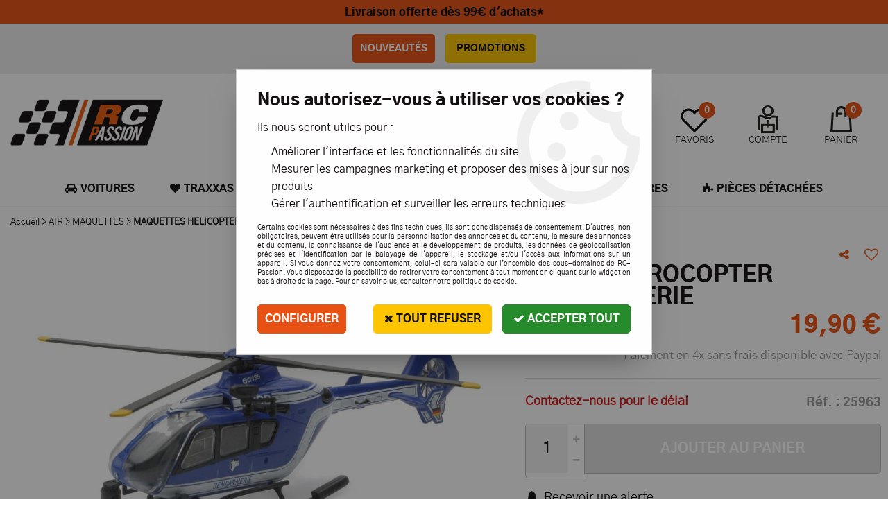

--- FILE ---
content_type: text/html; charset=iso-8859-1
request_url: https://www.rc-passion.com/eurocopter-gendarmerie/
body_size: 20833
content:
<!doctype html><html itemscope="" itemtype="http://schema.org/WebPage" lang="fr"><head>
	<title>25963 - EUROCOPTER GENDARMERIE</title><meta http-equiv="Content-Type" content="text/html; charset=iso-8859-1" /><meta name="description" lang="fr" content="EUROCOPTER GENDARMERIE" /><meta name="keywords" xml:lang="fr" content="" />
<meta http-equiv="content-language" content="fr" /><meta name="language" content="fr" /><meta name="_globalsign-domain-verification" content="l5_wgkCtUpK74e5jmD6_dpMTgSWi-mmjq4gzA2SyuQ" /><meta http-equiv="X-UA-Compatible" content="IE=edge" /><meta property='og:image' content='https://www.rc-passion.com/upload/image/-p-image-28525-moyenne.jpg' />	   <link rel="apple-touch-icon" sizes="57x57" href="/favicons/favicon.57x57.png?1579859934" >
	   <link rel="apple-touch-icon" sizes="60x60" href="/favicons/favicon.60x60.png?1579859934" >
	   <link rel="apple-touch-icon" sizes="72x72" href="/favicons/favicon.72x72.png?1579859934" >
	   <link rel="apple-touch-icon" sizes="76x76" href="/favicons/favicon.76x76.png?1579859934" >
	   <link rel="apple-touch-icon" sizes="114x114" href="/favicons/favicon.114x114.png?1579859934" >
	   <link rel="apple-touch-icon" sizes="120x120" href="/favicons/favicon.120x120.png?1579859934" >
	   <link rel="apple-touch-icon" sizes="144x144" href="/favicons/favicon.144x144.png?1579859934" >
	   <link rel="apple-touch-icon" sizes="152x152" href="/favicons/favicon.152x152.png?1579859934" >
	   <link rel="apple-touch-icon" sizes="180x180" href="/favicons/favicon.180x180.png?1579859934" >
	   <link rel="icon" sizes="16x16" href="/favicons/favicon.16x16.png?1579859934" >
	   <link rel="icon" sizes="24x24" href="/favicons/favicon.24x24.png?1579859934" >
	   <link rel="icon" sizes="32x32" href="/favicons/favicon.32x32.png?1579859934" >
	   <link rel="icon" sizes="96x96" href="/favicons/favicon.96x96.png?1579859934" >
	   <link rel="icon" sizes="192x192" href="/favicons/favicon.192x192.png?1579859934" >
	   <link rel="manifest" href="/favicons/manifest.json">
	   <meta name="msapplication-TileImage" content="/favicons/favicon.png?1579859934" />
	   <meta name="msapplication-config" content="/favicons/browserconfig.xml"/>
			   <meta name="msapplication-TileColor" content="#fd4f00" />
	   <meta name="theme-color" content="#fd4f00">
	   	   <link rel="mask-icon" href="/favicons/favicon.svg?1579859934" color="#fd4f00">
	   		<base href="https://www.rc-passion.com/dhtml/" /><meta name="msvalidate.01" content="3A3F49E5204DB0DBB562D073D3056F58" /><meta property="fb:page_id" content="D8ZpMo76nQt" />	   <meta content="width=device-width, initial-scale=1, minimum-scale=1, maximum-scale=1, user-scalable=no" name="viewport">
			<meta name="format-detection" content="telephone=no">
	<link rel="canonical" href="https://www.rc-passion.com/eurocopter-gendarmerie/" /><meta property="og:title" content="25963 - EUROCOPTER GENDARMERIE" /><meta property="og:description" content="EUROCOPTER GENDARMERIE" /><meta property="og:type" content="website" /><meta property="og:url" content="https://www.rc-passion.com/eurocopter-gendarmerie/" /><meta property="og:site_name" content="RC-Passion" /><script type="text/javascript">
var param=new Object;

		function trad(name)
		{
			if(typeof(window.tTrad)=="undefined") {
				window.tTrad = new Array();
			}
			
			if(typeof(window.tTrad[name])!="undefined")
			{
				return window.tTrad[name];
			}
			else
			{
				  $.ajax({
				    url: "/ajax/get_traduction.php",
				    data: { 'name': name,
				    'fromweb':'web'},
				    async: false,
				    success: function(data) {
						window.tTrad[name] = data;
				    }
				  });

				return window.tTrad[name];
			}
		}
	   function tradn(name, n)
		{
			var sText = "";
			$.ajax({
				url: "/ajax/get_traduction.php",
				data: { 'name': name,
				'fromweb':'web', 'n': n},
				async: false,
				success: function(data) {
					sText = data;
				}
			});

			return sText;
		}var tTrad=[]
tTrad["16_client_actionco_lecture"]="Lecture";
tTrad["aucun_resultat"]="Aucune correspondance trouvée";
tTrad["indisponible"]="Contactez-nous pour le délai";
tTrad["soit_un_total_de"]="Soit un total de";
tTrad["general_mmin_1"]="Jan";
tTrad["general_mmin_10"]="Oct";
tTrad["general_mmin_11"]="Nov";
tTrad["general_mmin_12"]="Dec";
tTrad["general_mmin_2"]="Fev";
tTrad["general_mmin_3"]="Mar";
tTrad["general_mmin_4"]="Avr";
tTrad["general_mmin_5"]="Mai";
tTrad["general_mmin_6"]="Juin";
tTrad["general_mmin_7"]="Juil";
tTrad["general_mmin_8"]="Aou";
tTrad["general_mmin_9"]="Sep";
tTrad["dimanche"]="Dimanche";
tTrad["lundi"]="Lundi";
tTrad["mardi"]="Mardi";
tTrad["mercredi"]="Mercredi";
tTrad["jeudi"]="Jeudi";
tTrad["vendredi"]="Vendredi";
tTrad["samedi"]="Samedi";
tTrad["filtre_effacer"]="Effacer";
tTrad["selectionner_une_taille"]="Vous devez <strong>faire votre sélection</strong> afin de pouvoir l'ajouter au panier";
tTrad["cet_article_nest_pas_commandable"]="Cet article n'est <strong>actuellement pas commandable</strong>, merci de votre compréhension";
tTrad["email_incorrect"]="E-mail incorrect";
tTrad["chargement_en_cours"]="Chargement en cours";
tTrad["reculer"]="Reculer";
tTrad["pause"]="Pause";
tTrad["stop"]="Stop";
tTrad["avancer"]="Avancer";
tTrad["confirmation_du_numero_de_telephone"]="Confirmation du numéro de téléphone";
tTrad["dimanche_min"]="Di";
tTrad["jeudi_min"]="Je";
tTrad["lundi_min"]="Lu";
tTrad["mardi_min"]="Ma";
tTrad["mercredi_min"]="Me";
tTrad["samedi_min"]="Sa";
tTrad["vendredi_min"]="Ve";
tTrad["mobile_accept_cgv"]="Pour finaliser votre commande, vous devez accépter les conditions générales de vente";
tTrad["captcha_invalide"]="Caractères invalides";
tTrad["pattern_general"]="Général";
tTrad["pattern_societe"]="Société";
tTrad["n_articles_sur"]="{$n} article(s) sur";
tTrad["retrait_en_magasin"]="Retrait magasin";
tTrad["e_reservation"]="E-réservation";

var url_theme="../themes/html/";
var param=new Object;
</script>
<link href="/themes/html_responsive/fonts/bebasneue_bold-webfont.ttf" as="font" type="font/ttf" crossorigin><link href="/themes/html_responsive/fonts/bebasneue_bold-webfont.svg" as="font" type="font/svg" crossorigin><link href="/themes/html_responsive/fonts/bebasneue_bold-webfont.eot" as="font" type="font/eot" crossorigin><link href="/themes/html_responsive/fonts/bebasneue_bold-webfont.woff2" as="font" type="font/woff2" crossorigin><link href="/themes/html_responsive/fonts/bebasneue_bold-webfont.woff" as="font" type="font/woff" crossorigin><link href="/themes/html_responsive/fonts/bebasneue_regular-webfont.ttf" as="font" type="font/ttf" crossorigin><link href="/themes/html_responsive/fonts/bebasneue_regular-webfont.eot" as="font" type="font/eot" crossorigin><link href="/themes/html_responsive/fonts/bebasneue_regular-webfont.svg" as="font" type="font/svg" crossorigin><link href="/themes/html_responsive/fonts/bebasneue_regular-webfont.woff2" as="font" type="font/woff2" crossorigin><link href="/themes/html_responsive/fonts/bebasneue_regular-webfont.woff" as="font" type="font/woff" crossorigin><link href="/themes/html_responsive/fonts/gothica1-black-webfont.woff2" as="font" type="font/woff2" crossorigin><link href="/themes/html_responsive/fonts/gothica1-black-webfont.woff" as="font" type="font/woff" crossorigin><link href="/themes/html_responsive/fonts/gothica1-extrabold-webfont.woff" as="font" type="font/woff" crossorigin><link href="/themes/html_responsive/fonts/gothica1-extrabold-webfont.woff2" as="font" type="font/woff2" crossorigin><link href="/themes/html_responsive/fonts/gothica1-light-webfont.woff" as="font" type="font/woff" crossorigin><link href="/themes/html_responsive/fonts/gothica1-light-webfont.woff2" as="font" type="font/woff2" crossorigin><link href="/themes/html_responsive/fonts/gothica1-regular-webfont.woff" as="font" type="font/woff" crossorigin><link href="/themes/html_responsive/fonts/gothica1-regular-webfont.woff2" as="font" type="font/woff2" crossorigin><link href="/themes/html_responsive/fonts/muli-bold-webfont.ttf" as="font" type="font/ttf" crossorigin><link href="/themes/html_responsive/fonts/muli-bold-webfont.svg" as="font" type="font/svg" crossorigin><link href="/themes/html_responsive/fonts/muli-bold-webfont.eot" as="font" type="font/eot" crossorigin><link href="/themes/html_responsive/fonts/muli-bold-webfont.woff2" as="font" type="font/woff2" crossorigin><link href="/themes/html_responsive/fonts/muli-bold-webfont.woff" as="font" type="font/woff" crossorigin><link href="/themes/html_responsive/fonts/muli-webfont.ttf" as="font" type="font/ttf" crossorigin><link href="/themes/html_responsive/fonts/muli-webfont.svg" as="font" type="font/svg" crossorigin><link href="/themes/html_responsive/fonts/muli-webfont.woff2" as="font" type="font/woff2" crossorigin><link href="/themes/html_responsive/fonts/muli-webfont.eot" as="font" type="font/eot" crossorigin><link href="/themes/html_responsive/fonts/muli-webfont.woff" as="font" type="font/woff" crossorigin><link href="/themes/html_responsive/fonts/OpenSans-Bold-webfont.ttf" as="font" type="font/ttf" crossorigin><link href="/themes/html_responsive/fonts/OpenSans-Bold-webfont.svg" as="font" type="font/svg" crossorigin><link href="/themes/html_responsive/fonts/OpenSans-Bold-webfont.eot" as="font" type="font/eot" crossorigin><link href="/themes/html_responsive/fonts/OpenSans-Bold-webfont.woff" as="font" type="font/woff" crossorigin><link href="/themes/html_responsive/fonts/OpenSans-CondBold-webfont.eot" as="font" type="font/eot" crossorigin><link href="/themes/html_responsive/fonts/OpenSans-CondBold-webfont.woff" as="font" type="font/woff" crossorigin><link href="/themes/html_responsive/fonts/OpenSans-CondBold-webfont.svg" as="font" type="font/svg" crossorigin><link href="/themes/html_responsive/fonts/OpenSans-CondBold-webfont.ttf" as="font" type="font/ttf" crossorigin><link href="/themes/html_responsive/fonts/OpenSans-CondLight-webfont.woff" as="font" type="font/woff" crossorigin><link href="/themes/html_responsive/fonts/OpenSans-CondLight-webfont.ttf" as="font" type="font/ttf" crossorigin><link href="/themes/html_responsive/fonts/OpenSans-CondLight-webfont.eot" as="font" type="font/eot" crossorigin><link href="/themes/html_responsive/fonts/OpenSans-CondLight-webfont.svg" as="font" type="font/svg" crossorigin><link href="/themes/html_responsive/fonts/OpenSans-Regular-webfont.ttf" as="font" type="font/ttf" crossorigin><link href="/themes/html_responsive/fonts/OpenSans-Regular-webfont.svg" as="font" type="font/svg" crossorigin><link href="/themes/html_responsive/fonts/OpenSans-Regular-webfont.eot" as="font" type="font/eot" crossorigin><link href="/themes/html_responsive/fonts/OpenSans-Regular-webfont.woff" as="font" type="font/woff" crossorigin><link href="/themes/html_responsive/fonts/Roboto-Bold-webfont.eot" as="font" type="font/eot" crossorigin><link href="/themes/html_responsive/fonts/Roboto-Bold-webfont.woff" as="font" type="font/woff" crossorigin><link href="/themes/html_responsive/fonts/Roboto-Bold-webfont.svg" as="font" type="font/svg" crossorigin><link href="/themes/html_responsive/fonts/Roboto-Bold-webfont.ttf" as="font" type="font/ttf" crossorigin><link href="/themes/html_responsive/fonts/Roboto-Regular-webfont.ttf" as="font" type="font/ttf" crossorigin><link href="/themes/html_responsive/fonts/Roboto-Regular-webfont.svg" as="font" type="font/svg" crossorigin><link href="/themes/html_responsive/fonts/Roboto-Regular-webfont.woff" as="font" type="font/woff" crossorigin><link href="/themes/html_responsive/fonts/Roboto-Regular-webfont.eot" as="font" type="font/eot" crossorigin><link href="/themes/html_responsive/fonts/sourcesanspro-bold-webfont.eot" as="font" type="font/eot" crossorigin><link href="/themes/html_responsive/fonts/sourcesanspro-bold-webfont.woff" as="font" type="font/woff" crossorigin><link href="/themes/html_responsive/fonts/sourcesanspro-bold-webfont.ttf" as="font" type="font/ttf" crossorigin><link href="/themes/html_responsive/fonts/sourcesanspro-bold-webfont.svg" as="font" type="font/svg" crossorigin><link href="/themes/html_responsive/fonts/sourcesanspro-bold-webfont.woff2" as="font" type="font/woff2" crossorigin><link href="/themes/html_responsive/fonts/sourcesanspro-regular-webfont.woff2" as="font" type="font/woff2" crossorigin><link href="/themes/html_responsive/fonts/sourcesanspro-regular-webfont.eot" as="font" type="font/eot" crossorigin><link href="/themes/html_responsive/fonts/sourcesanspro-regular-webfont.svg" as="font" type="font/svg" crossorigin><link href="/themes/html_responsive/fonts/sourcesanspro-regular-webfont.woff" as="font" type="font/woff" crossorigin><link href="/themes/html_responsive/fonts/sourcesanspro-regular-webfont.ttf" as="font" type="font/ttf" crossorigin><link  href="https://www.rc-passion.com/themes/html/css/web.all.css?t=1766996070&p=admin_o8&r=1" rel="stylesheet" type="text/css" />
<link  href="https://www.rc-passion.com/themes/html/css/fiche_article.all.css?t=1697700696&p=admin_o8&r=1" rel="stylesheet" type="text/css" />
<link  href="https://www.rc-passion.com/themes/html_responsive/modeles/61/css/custom.all.css?t=1727164178&p=admin_o8&r=1" rel="stylesheet" type="text/css" />
<link  href="https://www.rc-passion.com/themes/html/css/spe.all.css?t=1657115180&p=admin_o8&r=1" rel="stylesheet" type="text/css" />
<link  href="https://www.rc-passion.com/themes/html/css/lib.all.css?t=1557409925&p=admin_o8&r=1" rel="stylesheet" type="text/css" />
<script src="../javascript/jquery-1.8.3.min+lazyload.js?t=1579795309" type="text/javascript"></script>			<style class="editor-css">
				.row:not(.expanded), .row:not(.expanded) .row:not(.expanded)
				{
					max-width:1380px !important;
				}
			</style>
			<script type="text/javascript">
		function del(){
			var texte = "Êtes-vous sûr de vouloir supprimer ?";
			return confirm(texte);
		}
    </script>
    	    <script type="text/javascript">
		// Redefine console.log()
		// {{{ COR : [TK15955]
		window.console.log = function (text) {};
		window.console.info = function (text) {};
		window.console.warn = function (text) {};
		window.console.error = function (text) {};
		window.dump=function(obj){};
		window.msg=function(obj){};
		// COR }}}
    </script>
    

		<script>
			/**
			* Envoi les informations dans le dataLayer avec le bon format (structure de données).
			*/
			function gtag()
			{
			// {{{ COR : [TK15976]
			window.dataLayer = window.dataLayer || [];
			if (window.dataLayer.length > 0)
			{
			window.dataLayer.push(arguments);
			}
			// COR }}}
			}

			/**
			* Mettre à jour le dataLayer avec les informations de consentement de l'utilisateur.
			*
			* @param object oConsent : Les consentements / cookies acceptés ou refusés.
			* @param string sMode : Mode initialisation (default) ou mise à jour (update).
			*/
			function sendGtmConsent(oConsent = {}, sMode = 'default')
			{
				gtag('consent', sMode, {
					// Cookies publicitaires
					'ad_storage'				: oConsent.ad_storage,
				// {{{ COR : [TK15999]
				// Cookies publicitaires (Google)
				'ad_user_data'				: oConsent.ad_user_data,
				// Cookies publicitaires (Personnalisées)
				'ad_personalization'		: oConsent.ad_personalization,
				// COR }}}
					// Cookies statistiques
					'analytics_storage'			: oConsent.analytics_storage,
					// Cookies techniques
					'functionality_storage'		: oConsent.functionality_storage,
					// Cookies de personnalisation
					'personalization_storage'	: oConsent.personalization_storage,
					// Cookies de sécurité
					'security_storage'			: oConsent.security_storage
				});
			}
	</script>
		<script>
		var iGtmAddEventGa4 = 0;
		var iVersionDataLayerGa4 = 1;
	</script>
	<!-- Facebook Pixel Code -->
<script>
!function(f,b,e,v,n,t,s)
{if(f.fbq)return;n=f.fbq=function(){n.callMethod?
n.callMethod.apply(n,arguments):n.queue.push(arguments)};
if(!f._fbq)f._fbq=n;n.push=n;n.loaded=!0;n.version='2.0';
n.queue=[];t=b.createElement(e);t.async=!0;
t.src=v;s=b.getElementsByTagName(e)[0];
s.parentNode.insertBefore(t,s)}(window, document,'script',
'https://connect.facebook.net/en_US/fbevents.js');
fbq('init', '694298798190966');
fbq('track', 'PageView');
fbq('track', 'ViewContent', { content_type: 'product', content_ids: ['25963'], content_name: '25963 - EUROCOPTER GENDARMERIE', content_category: 'Hélicoptères', value: '16.58', currency: 'EUR' })</script>
<noscript><img height="1" width="1" style="display:none"
src="https://www.facebook.com/tr?id=694298798190966&ev=PageView&noscript=1"
/></noscript>
<!-- DO NOT MODIFY -->
<!-- End Facebook Pixel Code --></head>
<body 
class="html_responsive modele_61
article_1494 
fiche_article 
os_mac nav_chrome rev_131
non_identifie
langue_1" 
data-responsive="1"
>
<div
class="off-canvas mobile_menu position-right  is-closed"
id="offCanvas" data-off-canvas data-transition="overlap"
data-content-scroll="true"
>
<div class="row mobile_menu_header expanded align-middle">
<div class="column text-center">
<span class="mobile_menu_title" data-close data-default="RC-Passion">
RC-Passion
</span>
</div>
<div class="column mobile_menu_close shrink align-right text-right">
<span aria-hidden="true" data-close>
<i class="pop-close"></i>
</span>
</div>
</div>
<div class="row mobile_menu_content expanded">
<div class="column no-padding">
<ul class="menu vertical icons icon-left jq-drilldown drilldown">
<li class="mobile_menu_principal jq-drilldown-item
is-drilldown-submenu-parent	has-no-icon"
>
<a
class="d-block boutonHautLien jq-drilldown-link"
href="https://www.rc-passion.com/terre/voitures-c13.html"
>
<span>Voitures</span>
</a>
<ul class="nested menu jq-drilldown-menu submenu is-drilldown-submenu invisible drilldown-submenu-cover-previous">
<li class="mobile_menu_see_all_link">
<a
class="d-block boutonHautLien jq-drilldown-link"
href="https://www.rc-passion.com/terre/voitures-c13.html"
>
<span>Voir "Voitures"</span>
</a>
</li>
<li>
<span class="load-page" data-id="60669" data-language="1" data-exclude_web="1"></span>
</li>
</ul>
</li>
<li class="mobile_menu_principal jq-drilldown-item
has-no-icon"
>
<a
class="d-block boutonHautLien jq-drilldown-link"
href="https://www.rc-passion.com/traxxas-france-voiture-electrique/"
>
<span>Traxxas</span>
</a>
</li>
<li class="mobile_menu_principal jq-drilldown-item
is-drilldown-submenu-parent	has-no-icon"
>
<a
class="d-block boutonHautLien jq-drilldown-link"
href="https://www.rc-passion.com/terre/camions-c84.html"
>
<span>Camions</span>
</a>
<ul class="nested menu jq-drilldown-menu submenu is-drilldown-submenu invisible drilldown-submenu-cover-previous">
<li class="mobile_menu_see_all_link">
<a
class="d-block boutonHautLien jq-drilldown-link"
href="https://www.rc-passion.com/terre/camions-c84.html"
>
<span>Voir "Camions"</span>
</a>
</li>
<li>
<span class="load-page" data-id="61019" data-language="1" data-exclude_web="1"></span>
</li>
</ul>
</li>
<li class="mobile_menu_principal jq-drilldown-item
is-drilldown-submenu-parent	has-no-icon"
>
<a
class="d-block boutonHautLien jq-drilldown-link"
href="https://www.rc-passion.com/air-c73.html"
>
<span>Aériens</span>
</a>
<ul class="nested menu jq-drilldown-menu submenu is-drilldown-submenu invisible drilldown-submenu-cover-previous">
<li class="mobile_menu_see_all_link">
<a
class="d-block boutonHautLien jq-drilldown-link"
href="https://www.rc-passion.com/air-c73.html"
>
<span>Voir "Aériens"</span>
</a>
</li>
<li>
<span class="load-page" data-id="60670" data-language="1" data-exclude_web="1"></span>
</li>
</ul>
</li>
<li class="mobile_menu_principal jq-drilldown-item
is-drilldown-submenu-parent	has-no-icon"
>
<a
class="d-block boutonHautLien jq-drilldown-link"
href="https://www.rc-passion.com/maritime/bateaux-c38.html"
>
<span>Maritimes</span>
</a>
<ul class="nested menu jq-drilldown-menu submenu is-drilldown-submenu invisible drilldown-submenu-cover-previous">
<li class="mobile_menu_see_all_link">
<a
class="d-block boutonHautLien jq-drilldown-link"
href="https://www.rc-passion.com/maritime/bateaux-c38.html"
>
<span>Voir "Maritimes"</span>
</a>
</li>
<li>
<span class="load-page" data-id="60671" data-language="1" data-exclude_web="1"></span>
</li>
</ul>
</li>
<li class="mobile_menu_principal jq-drilldown-item
is-drilldown-submenu-parent	has-no-icon"
>
<a
class="d-block boutonHautLien jq-drilldown-link"
href="https://www.rc-passion.com/accessoires-c1.html"
>
<span>Accessoires</span>
</a>
<ul class="nested menu jq-drilldown-menu submenu is-drilldown-submenu invisible drilldown-submenu-cover-previous">
<li class="mobile_menu_see_all_link">
<a
class="d-block boutonHautLien jq-drilldown-link"
href="https://www.rc-passion.com/accessoires-c1.html"
>
<span>Voir "Accessoires"</span>
</a>
</li>
<li>
<span class="load-page" data-id="60672" data-language="1" data-exclude_web="1"></span>
</li>
</ul>
</li>
<li class="mobile_menu_principal jq-drilldown-item
is-drilldown-submenu-parent	has-no-icon"
>
<a
class="d-block boutonHautLien jq-drilldown-link"
href="https://www.rc-passion.com/pieces-detachees-par-marque-c196.html"
>
<span>Pièces détachées</span>
</a>
<ul class="nested menu jq-drilldown-menu submenu is-drilldown-submenu invisible drilldown-submenu-cover-previous">
<li class="mobile_menu_see_all_link">
<a
class="d-block boutonHautLien jq-drilldown-link"
href="https://www.rc-passion.com/pieces-detachees-par-marque-c196.html"
>
<span>Voir "Pièces détachées"</span>
</a>
</li>
<li>
<span class="load-page" data-id="60673" data-language="1" data-exclude_web="1"></span>
</li>
</ul>
</li>
<li class="mobile_menu_separator"></li>
<li class="mobile_menu_compte jq-drilldown-item is-drilldown-submenu-parent">
<a class="mobile_menu_compte_login d-block boutonHautLien" href="acces.php">
<span class="menu-picto"><i class="fa fa-user"></i></span>
<span>Compte</span>
</a>
</li>
<li class="mobile_menu_favoris">
<a class="d-block boutonHautLien" href="mes_favoris2.php">
<span class="menu-picto"><i class="fa fa-heart"></i></span>
<span>
Favoris
(<span data-favoris-count>0</span>)
</span>
</a>
</li>
</ul>
</div>
</div>
</div>
<div class="off-canvas-content" data-off-canvas-content>
<script type="text/javascript">
//Traitement asynchrone de google plus
(function() {
var po = document.createElement('script'); po.type = 'text/javascript'; po.async = true;
po.src = 'https://apis.google.com/js/plusone.js';
var s = document.getElementsByTagName('script')[0]; s.parentNode.insertBefore(po, s);
})();
</script>
<script>
//Traitement asynchrone de twitter
(function() {
var ga = document.createElement('script');
ga.type = 'text/javascript';
ga.async = true;
ga.src = 'http://platform.twitter.com/widgets.js';
if (window.location.protocol == "https:")
ga.src = 'https://platform.twitter.com/widgets.js';
var s = document.getElementsByTagName('script')[0]; s.parentNode.insertBefore(ga, s);
})();
</script>
<script>
//Traitement asynchrone de facebook
(function() {
var ga = document.createElement('script');
ga.type = 'text/javascript';
ga.async = true;
ga.src = 'http://connect.facebook.net/fr_FR/all.js#xfbml=1';
if (window.location.protocol == "https:")
ga.src = 'https://connect.facebook.net/fr_FR/all.js#xfbml=1';
var s = document.getElementsByTagName('script')[0]; s.parentNode.insertBefore(ga, s);
})();
</script>
<div id="curseur" class="infobulle"></div>
<div id="cont-popup-ap">
<div id="popup-ap">
<div id="border-trans"></div>
<div id="ap-cont"></div>
</div>
</div>
<div class="jq_div_aff_cookies_disclaimer">
<div class="reveal  modal-container " id="cookieDisclaimerPopup" data-reveal
data-close-on-click="" data-overlay="1" data-close-on-esc=""
data-animation-in="fade-in fast"	data-animation-out="fade-out fast"	>
<div class="modal-title">
<div class="row  no-margin no-padding align-top">
<div class="column modal-title-text">
</div>
</div>
</div>
<div class="modal-content margin-top-15">
<a id="ouvrirPopup"></a>
<div id="wookiesDisclaimer">
<!--AFFICHAGE GENERAL-->
<div class="row collapse align-center" id="divCookiesGeneral">
<div class="column small-12 titrePopup"><h3>Nous autorisez-vous à utiliser vos cookies ?</h3></div>
<div class="column small-12 texteIntro">
<p>Ils nous seront utiles pour :</p><ul><li>Améliorer l'interface et les fonctionnalités du site</li><li>Mesurer les campagnes marketing et proposer des mises à jour sur nos produits</li><li>Gérer l'authentification et surveiller les erreurs techniques</li></ul>
</div>
<div class="column small-12 texteMentionsLegales">
<p>Certains cookies sont nécessaires à des fins techniques, ils sont donc dispensés de consentement. D'autres, non obligatoires, peuvent être utilisés pour la personnalisation des annonces et du contenu, la mesure des annonces et du contenu, la connaissance de l'audience et le développement de produits, les données de géolocalisation précises et l'identification par le balayage de l'appareil, le stockage et/ou l'accès aux informations sur un appareil. Si vous donnez votre consentement, celui-ci sera valable sur l’ensemble des sous-domaines de RC-Passion. Vous disposez de la possibilité de retirer votre consentement à tout moment en cliquant sur le widget en bas à droite de la page. Pour en savoir plus, consulter notre politique de cookie.</p>
</div>
<div class="column small-12">
<div class="row collapse align-justify">
<div class="column small-12 medium-shrink">
<a class="btn configBouton full-width" id="cmp_configurer">Configurer</a>
</div>
<div class="column small-12 medium-expand">
<div class="row align-justify medium-align-right">
<div class="column shrink small-only-no-padding">
<a class="btn-secondary AcceptAllBouton" href="javascript:;" onclick="userCookieChoice('0')"><i class="fa fa-times"></i> Tout refuser</a>
</div>	
<div class="column shrink text-right no-padding">	
<a class="btn-primary full-width AcceptAllBouton" href="javascript:;" onclick="userCookieChoice('1');"><i class="fa fa-check"></i> Accepter tout</a>
</div>
</div>
</div>
</div>
</div>
</div>
<!--AFFICHAGE CONFIGURATION-->
<div id="divCookiesConfig" style="display: none">
<div class="row collapse divCookiesConfigHeader">
<div class="column small-12 text-left retourBouton">	
<a id="retourDivCookiesGeneral"><i class="fa fa-angle-left"></i> <u>Retour</u></a>
</div>
<div class="column small-12 titrePopup"><h3>Détails des cookies présents sur le site</h3></div>
<!--BOUTONS-->
<div class="column small-12">
<div class="row align-justify medium-align-left">
<div class="column shrink no-padding">
<a class="btn-secondary RefuseAllBouton" id="cmp_refuse_all"><i class="fa fa-times"></i> Tout refuser</a>
</div>
<div class="column shrink small-only-no-padding">
<a class="btn-primary AcceptAllBouton" id="cmp_accept_all"><i class="fa fa-check"></i> Accepter tout</a>
</div>
</div>
</div>
</div>
<div class="row collapse small-12 divCookiesConfigContent">
<!--REGLER LA HAUTEUR POUR AVOIR 3 TYPES DE COOKIES AFFICHES-->
<div class="column small-12">
<div class="listeTypeCookies row collapse" id="listeTypeCookies">
<!--COOKIES NECESSAIRES-->
<div class="column small-12 listeTypeCookiesBloc">
<div class="row collapse align-top align-justify">
<div class="column shrink">
<label for="cookies_tech" class="cmpTitre">
Nécessaires
</label>
</div>
<div class="column shrink">
<label class="checkboxSwitch">
<input type="checkbox" class="no-margin cmpBouton" id="cookies_tech" checked disabled />
<span></span>
</label>
</div>
</div>
<p class="cmpDetails">Les cookies nécessaires sont utiles au bon fonctionnement du site. Ils permettent de réaliser des fonctions de base comme la navigation de page et l'accès aux zones sécurisées du site web. Le site web ne peut pas fonctionner correctement sans ces cookies.</p>
</div>
<!--COOKIES PERSONNALISATION-->
<div class="column small-12 listeTypeCookiesBloc">
<div class="row collapse align-top align-justify">
<div class="column shrink">
<label for="cookies_perso" class="cmpTitre">
Personnalisation
</label>
</div>
<div class="column shrink">
<label class="checkboxSwitch">
<input type="checkbox" class="no-margin cmpBouton" id="cookies_perso" onchange="userCookieTypeChoice('cookies_perso');"
onclick="userCookieTypeChoice('cookies_perso');"  />
<span></span>
</label>
</div>
</div>
<p class="cmpDetails">Les cookies de personnalisation permettent à un site web de retenir des informations qui modifient la manière dont le site se comporte ou s’affiche, comme votre langue préférée ou la région dans laquelle vous vous situez.</p>
</div>
<!--COOKIES STATISTIQUES-->
<div class="column small-12 listeTypeCookiesBloc">
<div class="row collapse align-top align-justify">
<div class="column shrink">
<label for="cookies_stat" class="cmpTitre">
Statistiques
</label>
</div>
<div class="column shrink">
<label class="checkboxSwitch">
<input type="checkbox" class="no-margin cmpBouton" id="cookies_stat" onchange="userCookieTypeChoice('cookies_stat');"
onclick="userCookieTypeChoice('cookies_stat');"  />
<span></span>
</label>
</div>
</div>
<p class="cmpDetails">Les cookies marketing aident les propriétaires du site web, par la collecte et la communication d'informations de manière anonyme, à comprendre comment les visiteurs interagissent avec les sites web.</p>
</div>
<!--COOKIES PUBLICITAIRES-->
<div class="column small-12 listeTypeCookiesBloc">
<div class="row collapse align-top align-justify">
<div class="column shrink">
<label for="cookies_pub" class="cmpTitre">
Marketing
</label>
</div>
<div class="column shrink">
<label class="checkboxSwitch">
<input type="checkbox" class="no-margin cmpBouton" id="cookies_pub" onchange="userCookieTypeChoice('cookies_pub');"
onclick="userCookieTypeChoice('cookies_pub');"  />
<span></span>
</label>
</div>
</div>
<p class="cmpDetails">Les cookies statistiques permettent le suivi des visiteurs sur le site. Ils ont pour but de vous proposer un ciblage publicitaire plus pertinent et donc plus intéressant pour les éditeurs et les annonceurs.</p>
</div>
<!--COOKIES AUTRES-->
<div class="column small-12 listeTypeCookiesBloc">
<div class="row collapse align-top align-justify">
<div class="column shrink">
<label for="cookies_secu" class="cmpTitre">
Autres
</label>
</div>
<div class="column shrink">
<label class="checkboxSwitch">
<input type="checkbox" class="no-margin cmpBouton" id="cookies_secu" onchange="userCookieTypeChoice('cookies_secu');"
onclick="userCookieTypeChoice('cookies_secu');"  />
<span></span>
</label>
</div>
</div>
<p class="cmpDetails">Ce sont les cookies qui n'entrent  dans aucune des catégories ci-dessus ou qui n'ont pas encore été classés.</p>
</div>
</div>
</div>
</div> 
<div class="row collapse small-12 divCookiesConfigFooter">
<!--CONFIRMER SELECTION-->
<div class="column small-12">
<div class="row collapse align-right">
<div class="column small-12 large-shrink">
<a class="btn-primary AcceptAllBouton full-width" href="javascript:;" onclick="userCookieChoice('2');">
<i class="fa fa-check" aria-hidden="true"></i> Confirmer la sélection
</a>
</div>
</div>
</div>
</div>
</div>
</div>	
</div>
</div>
<script>
$(document).ready(function()
{
$('').on('click', function(){
$('#cookieDisclaimerPopup').foundation('open');
});
if (typeof bindLazyLoading == 'function')
{
$('#cookieDisclaimerPopup').on('open.zf.reveal', function()
{
bindLazyLoading($(this)[0].querySelectorAll('img[loading="lazy"]'));
});
}
});
</script>
</div>
<div class="reveal large modal-container " id="modalSearchAutocomplete" data-reveal
data-close-on-click="1" data-overlay="1" data-close-on-esc=""
data-animation-in="fade-in fast"	data-animation-out="fade-out fast"	>
<div class="modal-title">
<div class="row  no-margin no-padding align-top">
<div class="column modal-title-text">
Rechercher un produit
</div>
<div class="column shrink align-right text-right no-padding">
<button class="position-relative" data-close aria-label="Close modal" type="button">
<span aria-hidden="true">
<i class="pop-close">&nbsp;</i>
</span>
</button>
</div>
</div>
</div>
<div class="modal-content margin-top-15">
<div class="row align-middle align-center">
<div class="column small-12 margin-bottom-15 medium-expand Head_recherche_container">
<form action="dhtml/resultat_recherche.php" method="get" name="form_recherche_autocomplete" class="row collapse expanded align-middle Head_recherche">
<div class="column small-12">
<div class="input-group no-margin">
<input name="keywords" autocomplete="off" type="text" class="recherche_deluxe_input no-margin input-text-search" value="" maxlength="255" />
<div class="input-group-button">
<input name="ok" type="submit" value="&nbsp;" class="button Head_rechBouton" />
<i class="fa fa-spinner fa-spin hide"></i>
</div>
</div>
</div>
</form>
</div>
</div>
<div class="row search_deluxe_bloc">
<div class="column no-result hide">
<span>Aucune correspondance trouvée</span>
</div>
<div class="column search_deluxe">
<div class="row search_deluxe_content">
<div class="column small-12 medium-8 resultat">
<div class="row no-margin no-padding resultat_article margin-right-10">
<div class="column small-12 padded-columns">
<div class="row align-middle">
<div class="column small-12 no-padding small-text-left large-collapse medium-expand titre">
Produits correspondants
</div>
<div class="column small-12 medium-shrink small-text-left medium-text-right title-nb-product no-padding">
<a class="jq-search-more" href="">Voir les <span class="nb_product"></span> résultats <i class="fa fa-angle-right"></i></a>
</div>
</div>
</div>
<div class="column small-12 padded-columns">
<div class="row align-middle liste_article"></div>
</div>
</div>
<div class="row resultat_categorie no-margin no-padding">
<div class="column small-12 padded-columns">
<div class="row align-middle">
<div class="column small-12 titre no-padding">
Catégories
</div>
</div>
</div>
<div class="column small-12 padded-columns">
<ul class="liste_categorie"></ul>
</div>
</div>
</div>
<div class="column small-12 medium-4 suggestion_historique">
<div class="row suggests no-margin">
<div class="column small-12 padded-columns">
<div class="row align-middle">
<div class="column small-12 no-padding small-text-left large-collapse medium-expand titre">
Vous recherchez...
</div>
</div>
</div>
<div class="column small-12 padded-columns">
<div class="row list_suggests"></div>
</div>
</div>
<div class="row historique no-margin">
<div class="column small-12 padded-columns">
<div class="row align-middle">
<div class="column small-12 no-padding small-text-left large-collapse medium-expand titre">
Historique de recherche
</div>
</div>
</div>
<div class="column small-12 padded-columns">
<div class="row list_history"></div>
</div>
</div>
</div>
</div>
</div>
</div>
</div>
</div>
<script>
$(document).ready(function()
{
if (typeof bindLazyLoading == 'function')
{
$('#modalSearchAutocomplete').on('open.zf.reveal', function()
{
bindLazyLoading($(this)[0].querySelectorAll('img[loading="lazy"]'));
});
}
});
</script>
<div id='boite_message_boite' style='display:none; z-index:2000000000; width:300px; '> </div>
<div id='boite_message_fond' style='position:absolute;display:block; z-index:1000000000; top:0px;left:0px;width:0px;height:0px; background-color:#ffffff;filter :alpha(opacity=0);opacity:0;'>
<input type="hidden" id="id_menu_en_cours" value="1494" />
</div>
<div class="fond-page" name="top">
<div class="hide overlay_menu"></div>
<div id="preHeader" class="no-margin">
<div class="preHeader_contenu">
<style>.id-usr-iy2ff{width:1px;min-width:1px;max-width:20px;}.id-usr-i5kjtp61067561{margin-left: !important;width:100% !important;margin-top: !important;margin-right: !important;margin-bottom: !important;}.id-usr-iscsep61067561{margin-right: !important;width:100% !important;margin-top: !important;margin-bottom: !important;margin-left: !important;}.id-usr-i57jp61067561{padding-right:0 !important;padding-left:0 !important;}.id-usr-ixpvp61067561{padding-right:0 !important;padding-left:0 !important;}.id-usr-i30mp61067561{justify-content:space-between !important;padding-top:15px !important;padding-right:15px !important;padding-left:15px !important;background-color:#eeeeee;padding-bottom:15px !important;}.id-usr-irj4a{padding-right:0 !important;padding-left:0 !important;text-align:center !important;padding-top:0 !important;padding-bottom:0 !important;min-height:20px !important;}.id-usr-i30bh{justify-content:center !important;align-items:center !important;background-color:#e75113;min-height: !important;}.id-usr-inldf{color:rgb(20, 15, 17) !important;font-size:16px !important;margin-bottom:0 !important;padding-right:10px !important;padding-left:10px !important;min-height: !important;padding-top:10px !important;padding-bottom:8px !important;}@media (min-width: 40em){.id-usr-iy2ff{width:15px;min-width:1px;max-width:20px;}.id-usr-i30mp61067561{justify-content:center !important;}.id-usr-inldf{min-height:20px !important;}}@media (min-width: 64em){.id-usr-i30mp61067561{justify-content:center !important;align-items:center !important;padding-right:10px !important;padding-left:10px !important;}.id-usr-i57jp61067561{text-align:center !important;padding-left:0 !important;padding-right:10px !important;}.id-usr-ixpvp61067561{text-align:center !important;padding-right:10px !important;padding-left:0 !important;}.id-usr-i30bh{align-items:center !important;border-top-left-radius: !important;border-top-right-radius: !important;border-bottom-right-radius: !important;border-bottom-left-radius: !important;min-height: !important;}.id-usr-inldf{padding-right:10px !important;padding-left:10px !important;min-height:20px !important;}};</style>	<div
class="row-template row no-margin expanded  id-usr-i30bh  margin-0-auto"	data-uniqid="1573035180"
>
<div
class="column-template no-margin  id-usr-irj4a  column small-12 medium-only-shrink large-shrink flex-dir-column"	data-uniqid="1573035464"
>
<span	  class="title-component  id-usr-inldf"	>
Livraison offerte dès 99&euro; d'achats*
</span>
</div>
</div>
<div
class="row-template row no-margin preheader-nouveautes-promotions  id-usr-i30mp61067561  margin-0-auto"	data-uniqid="1657112052"
>
<div
class="column-template no-margin  id-usr-ixpvp61067561  column auto medium-only-shrink large-shrink flex-dir-column"	data-uniqid="1657112110"
>
<span   class="button-component  id-usr-iscsep61067561  bouton2 text-center" 
data-uniqid="1657112094" 	>
<a
href="https://www.rc-passion.com/nouveautes-m60689.html"
>
nouveautés	</a>
</span>
</div>
<div   class="vertical-separator-component  id-usr-iy2ff  column shrink position-relative no-padding" style="width: 15px; min-width: 1px; max-width: 20px; width: 15px; min-width: 1px; max-width: 20px;">
<div class="position-absolute" style="top:50%;left:50%;transform:translateY(-50%) translateX(-50%);width: 15px;height: 100%;background: rgba(255,255,255,0)"></div>
</div>
<div
class="column-template no-margin  id-usr-i57jp61067561  column auto medium-only-shrink large-shrink flex-dir-column"	data-uniqid="1657112039"
>
<span   class="button-component  id-usr-i5kjtp61067561  bouton6 text-center" 
data-uniqid="1657112031" 	>
<a
href="https://www.rc-passion.com/promotions-voiture-rc-tele-commande-m61065.html"
>
PROMOTIONS	</a>
</span>
</div>
</div>
</div>
</div>
<header id="header-head-fond" class="Head_fond">
<div data-sticky-container class="hide-for-large">
<div id="small-header" class="row align-middle"
>
<div class="column small-12">
<div class="row collapse expanded align-middle">
<div class="column colonne-small-logo">
<a href="https://www.rc-passion.com/" id="id_accueil">
<img class="head_small_logo" src="/themes/html_responsive/modeles/61/img/logo/logo_mobile_1.png" alt="https://www.rc-passion.com/" title="https://www.rc-passion.com/"/>
</a>
</div>
<div class="column shrink colonne-small-recherche">
<div class="head_item">
<a href="#">
<div class="head_item_picto d-block button-search">
<img data-lazy="/themes/html_responsive/modeles/61/img/public/btn-recherche-mobile.png" loading="lazy" onload="bindLazyLoading(this);" />
</div>
</a>
</div>
</div>
<div class="column shrink colonne-small-compte">
<div class="head_item">
<a href="acces.php">
<div class="head_item_picto d-block Head_comptePicto_new">
<img data-lazy="/themes/html_responsive/modeles/61/img/public/picto-compte.png" loading="lazy" onload="bindLazyLoading(this);"/>
</div>
</a>
</div>
</div>
<div class="column shrink colonne-small-panier">
<div class="Head_panier head_item">
<div id="refresh_panier_header_mobile" class="d-block" data-cart-count>
<a href="panier.php">
<div class="head_item_badge highlight" data-cart-count>
0
</div>
<span class="d-block head_item_picto Head_panier_new">
<img data-lazy="/themes/html_responsive/modeles/61/img/public/picto-panier.png" loading="lazy" onload="bindLazyLoading(this);" />
</span>
<span class="d-block head_item_title show-for-large">
Panier
</span>
</a>
</div>
</div>
</div>
<div class="column shrink colonne-small-menu">
<button type="button" data-toggle="offCanvas" style="cursor: pointer">
<i class="fa fa-bars fa-2x"></i>
</button>
</div>
</div>
</div>
</div>
</div>
<div data-sticky-container class="show-for-large Head row expanded 
no-phrase
no-liens	 no-share"
id="large-header">
<div class="column small-12 no-padding" 
data-sticky	data-options="marginTop:0;" data-top-anchor="start-sticky-menu"
data-sticky-on="large"
>
<div class="row collapse">
<div class="Head_topFond column small-12">
<div class="Head_top row align-justify">
<!--div class="Head_phrase column shrink">
EUROCOPTER GENDARMERIE
</div-->
<div class="Head_divers column shrink text-right">
<div class="Head_liens row expanded align-right align-middle">
</div>
</div>
</div>
</div>
<div
class="Head_bandeauMenu column small-12"
>
<div class="Head_bandeauFond" id="start-sticky-menu">
<div class="row align-middle">
<div class="column shrink colonne-large-logo">
<div class="Head_logo d-flex align-center-middle">
<a href="https://www.rc-passion.com/" id="id_accueil">
<img class="head_large_logo" data-lazy="/themes/html_responsive/modeles/61/img/logo/logo_header_1.png" alt="https://www.rc-passion.com/" title="https://www.rc-passion.com/" loading="lazy" onload="bindLazyLoading(this)"/>
</a>
</div>
</div>
<div class="column colonne-large-recherche">
<div class="row expanded align-center align-middle collapse position-relative">
<div class="column shrink Head_recherche_container text-right">
<div class="Head_recherche" id="head-recherche">
<form class="row collapse expanded align-middle" action="https://www.rc-passion.com/dhtml/resultat_recherche.php" method="get" name="form_recherche">
<div class="column small-12">
<div class="input-group no-margin button-search">
<input
data-doofinder="true"
name="keywords"
type="text"
maxlength="255"
placeholder="Rechercher un produit"
value=""
id="keywords_searchbar"
class="input-group-field input-text-search column no-margin"
autocomplete="keywords_searchbar"
>
<div class="input-group-button">
<button type="submit" class="button Head_rechBouton" value=""></button>
</div>
</div>
</div>
<div id="search-autocomplete" class="column small-12">
</div>
</form>
</div>
</div>
<div class="Head_contenu column shrink">
<style>@media (min-width: 64em){.id-usr-ixpv{text-align:center !important;padding-right:10px !important;padding-left:0 !important;}.id-usr-i57j{text-align:center !important;padding-left:0 !important;padding-right:10px !important;}.id-usr-i30m{justify-content:center !important;align-items:center !important;padding-right:10px !important;padding-left:10px !important;}};</style>	<div
class="row-template row no-margin  id-usr-i30m  margin-0-auto"	data-uniqid="1604309352"
>
<div
class="column-template no-margin  id-usr-ixpv  column small-12 medium-expand large-shrink flex-dir-column"	data-uniqid="1604309297"
>
<span   class="button-component  id-usr-iscse  bouton2 text-center" 
data-uniqid="1604309378" 	>
<a
href="https://www.rc-passion.com/nouveautes-m60689.html"
>
nouveautés	</a>
</span>
</div>
<div
class="column-template no-margin  id-usr-i57j  column small-12 medium-expand large-shrink flex-dir-column"	data-uniqid="1604309324"
>
<span   class="button-component  id-usr-i5kjt  bouton6 text-center" 
data-uniqid="1604309583" 	>
<a
href="https://www.rc-passion.com/promotions-voiture-rc-tele-commande-m61065.html"
>
PROMOTIONS	</a>
</span>
</div>
</div>
</div>
</div>
</div>
<div class="column head_item_container shrink colonne-large-pictos">
<div class="row expanded collapse align-right">
<div class="Head_favoris head_item column shrink" id="picto-favoris-header" onClick="window.location.href='mes_favoris2.php'"
data-hover="/themes/html_responsive/modeles/61/img/public/picto-favoris_hover.png" data-hover-item=".Head_favoris img">
<div class="head_item_badge highlight" data-favoris-count>
0
</div>
<span class="d-block head_item_picto">
<img data-lazy="/themes/html_responsive/modeles/61/img/public/picto-favoris.png" loading="lazy" onload="bindLazyLoading(this);"/>
</span>
<div class="head_item_title">
Favoris
</div>
</div>
<div class="Head_compte head_item column shrink" id="picto-compte-header"
data-hover="/themes/html_responsive/modeles/61/img/public/picto-compte_hover.png" data-hover-item=".Head_comptePicto_new img">
<a href="acces.php">
<span class="d-block head_item_picto Head_comptePicto_new">
<img data-lazy="/themes/html_responsive/modeles/61/img/public/picto-compte.png" loading="lazy" onload="bindLazyLoading(this);"/>
</span>
<span class="d-block head_item_title">
Compte
</span>
</a>
<div class="head_item_block">
<div class="row collapse">
<div class="head_item_block_title column">Se connecter</div>
</div>
<form class="row collapse" action="/dhtml/acces.php" method="post" name="form_compte" style="min-width: 300px">
<div class="column small-12">
<input class="" name="acces_mail" type="text" id="acces_mail" placeholder="Votre E-mail" />
</div>
<div class="column small-12">
<div class="row collapse">
<div class="column position-relative">
<input class="" name="acces_password" type="password" id="acces_password" placeholder="Mot de passe">
<span class="jqFaEye HeadFaEye PictoActionNew">
<a class=""><i class="fa fa-eye"></i></a>
</span>
</div>
</div>
</div>
<p>
<div class="column small-12">
<div class="row align-middle collapse">
<div class="column text-center">
<input type="submit" class="hide">
<span class="bouton5">
<a href="javascript:document.form_compte.submit();">
Connexion
</a>
</span>
</div>
</div>
</div>
</form>
<div class="row collapse align-justify margin-top-10">
<div class="column shrink">
<i class="fa fa-angle-right"></i> <a class="a-link-connexion" href="https://www.rc-passion.com/dhtml/mdp_oublie.php" id="id_oubli_password">Mot de passe oublié ?</a>
</div>
<div class="column shrink">
<i class="fa fa-angle-right"></i> <a id="id_creer_compte" class="a-link-connexion" href="dhtml/compte.php">Créer un compte</a>
</div>
</div>
<div class="connexion-tiers bordure-liste-perso">
<span class="texte-connexion-tiers"><img src="/themes/html_responsive/img/picto-connexion-tiers.png"/></span>
</div>
<div class="phrase-connexion-tiers">Se connecter en un seul clic avec</div>
<div class="row align-middle align-center margin-bottom-10">
<div class="column small-12 bouton-connexion-tiers connexion-tiers-google">
<a href="/io/auth/ext/google" target="_blank" title="Se connecter avec Google">
<span><i class="fa fa-google"></i> Google</span>
</a>
</div>
</div>
</div>
</div>
<div class="Head_panier head_item column shrink no-hover" id="cont-panier-header" 
data-hover="/themes/html_responsive/modeles/61/img/public/picto-panier_hover.png" data-hover-item=".Head_panier_new img">
<div id="refresh_panier_header">
<a href="panier.php">
<div class="head_item_badge highlight" data-cart-count>
0
</div>
<span class="d-block head_item_picto Head_panier_new">
<img data-lazy="/themes/html_responsive/modeles/61/img/public/picto-panier.png" loading="lazy" onload="bindLazyLoading(this);" />
</span>
<span class="d-block head_item_title show-for-large">
Panier
</span>
</a>
</div>
<div class="head_item_block">
<div id="contenu-panier-header">
</div>
</div>
</div>
</div>
<script>
$(document).ready(function()
{
/* {{{ COR : [TK14058] */
$('.Head_comptePicto_new').on('click', function(event)
/* COR }}} */
{
/* {{{ COR : [TK13288] */
if (is_touch_device() && !isMobile())
/* COR }}} */
{
if ($(this).data('already-click'))
{
if (typeof event.startPropagation === 'function')
event.startPropagation();
}
else
{
$(this).data('already-click', 1);
event.preventDefault();
event.stopPropagation();
}
}
});
/* {{{ COR : [TK14058] */
$('.Head_panier_new').on('click', function(event)
/* COR }}} */
{
/* {{{ COR : [TK13288] */
if (is_touch_device() && !isMobile())
/* COR }}} */
{
if ($(this).data('already-click'))
{
if (typeof event.startPropagation === 'function')
event.startPropagation();
}
else
{
$(this).data('already-click', 1);
event.preventDefault();
event.stopPropagation();
}
}
});
});
</script>
</div>
</div>
</div>
<div class="Head_menu">
<div class="row">
<div class="column no-padding">
<div class="
menu_responsive
menu_type_perso
">
<ul class="menu menu-haut ">
<style>
ul.menu > li.menu-item-60669 > a.boutonHautLien
{
}
ul.menu > li.menu-item-60669:hover > a.boutonHautLien
{
}
</style>
<li
data-delay="0"
data-toggle="submenu-60669"
class="
jq-menu-toggler
menu-item-60669
dropdown-full-width
jq-has-link
"
>
<a class="d-block boutonHautLien"
href="https://www.rc-passion.com/terre/voitures-c13.html"
>
<i class="fa fa-car"></i>Voitures
</a>
<div
data-toggler=".is-visible"
id="submenu-60669"
class="sub-menu-haut"
>
<ul
class="menu vertical "
>
<li class="menu-content">
<span class="load-page" data-id="60669" data-language="1" data-exclude_mobile="1"></span>
</li>
</ul>
</div>
</li>
<li class="sep-menu"></li>
<style>
ul.menu > li.menu-item-61035 > a.boutonHautLien
{
}
ul.menu > li.menu-item-61035:hover > a.boutonHautLien
{
}
</style>
<li
data-delay="0"
data-toggle="submenu-61035"
class="
jq-menu-link
menu-item-61035
dropdown-full-width
jq-has-link
"
>
<a class="d-block boutonHautLien"
href="https://www.rc-passion.com/traxxas-france-voiture-electrique/"
>
<i class="fa fa-heart"></i>Traxxas
</a>
</li>
<li class="sep-menu"></li>
<style>
ul.menu > li.menu-item-61019 > a.boutonHautLien
{
}
ul.menu > li.menu-item-61019:hover > a.boutonHautLien
{
}
</style>
<li
data-delay="0"
data-toggle="submenu-61019"
class="
jq-menu-toggler
menu-item-61019
dropdown-full-width
jq-has-link
"
>
<a class="d-block boutonHautLien"
href="https://www.rc-passion.com/terre/camions-c84.html"
>
<i class="fa fa-truck"></i>Camions
</a>
<div
data-toggler=".is-visible"
id="submenu-61019"
class="sub-menu-haut"
>
<ul
class="menu vertical "
>
<li class="menu-content">
<span class="load-page" data-id="61019" data-language="1" data-exclude_mobile="1"></span>
</li>
</ul>
</div>
</li>
<li class="sep-menu"></li>
<style>
ul.menu > li.menu-item-60670 > a.boutonHautLien
{
}
ul.menu > li.menu-item-60670:hover > a.boutonHautLien
{
}
</style>
<li
data-delay="0"
data-toggle="submenu-60670"
class="
jq-menu-toggler
menu-item-60670
dropdown-full-width
jq-has-link
"
>
<a class="d-block boutonHautLien"
href="https://www.rc-passion.com/air-c73.html"
>
<i class="fa fa-plane"></i>Aériens
</a>
<div
data-toggler=".is-visible"
id="submenu-60670"
class="sub-menu-haut"
>
<ul
class="menu vertical "
>
<li class="menu-content">
<span class="load-page" data-id="60670" data-language="1" data-exclude_mobile="1"></span>
</li>
</ul>
</div>
</li>
<li class="sep-menu"></li>
<style>
ul.menu > li.menu-item-60671 > a.boutonHautLien
{
}
ul.menu > li.menu-item-60671:hover > a.boutonHautLien
{
}
</style>
<li
data-delay="0"
data-toggle="submenu-60671"
class="
jq-menu-toggler
menu-item-60671
dropdown-full-width
jq-has-link
"
>
<a class="d-block boutonHautLien"
href="https://www.rc-passion.com/maritime/bateaux-c38.html"
>
<i class="fa fa-ship"></i>Maritimes
</a>
<div
data-toggler=".is-visible"
id="submenu-60671"
class="sub-menu-haut"
>
<ul
class="menu vertical "
>
<li class="menu-content">
<span class="load-page" data-id="60671" data-language="1" data-exclude_mobile="1"></span>
</li>
</ul>
</div>
</li>
<li class="sep-menu"></li>
<style>
ul.menu > li.menu-item-60672 > a.boutonHautLien
{
}
ul.menu > li.menu-item-60672:hover > a.boutonHautLien
{
}
</style>
<li
data-delay="0"
data-toggle="submenu-60672"
class="
jq-menu-toggler
menu-item-60672
dropdown-full-width
jq-has-link
"
>
<a class="d-block boutonHautLien"
href="https://www.rc-passion.com/accessoires-c1.html"
>
<i class="fa fa-gears"></i>Accessoires
</a>
<div
data-toggler=".is-visible"
id="submenu-60672"
class="sub-menu-haut"
>
<ul
class="menu vertical "
>
<li class="menu-content">
<span class="load-page" data-id="60672" data-language="1" data-exclude_mobile="1"></span>
</li>
</ul>
</div>
</li>
<li class="sep-menu"></li>
<style>
ul.menu > li.menu-item-60673 > a.boutonHautLien
{
}
ul.menu > li.menu-item-60673:hover > a.boutonHautLien
{
}
</style>
<li
data-delay="0"
data-toggle="submenu-60673"
class="
jq-menu-toggler
menu-item-60673
dropdown-full-width
jq-has-link
"
>
<a class="d-block boutonHautLien"
href="https://www.rc-passion.com/pieces-detachees-par-marque-c196.html"
>
<i class="fa fa-puzzle-piece"></i>Pièces détachées
</a>
<div
data-toggler=".is-visible"
id="submenu-60673"
class="sub-menu-haut"
>
<ul
class="menu vertical "
>
<li class="menu-content">
<span class="load-page" data-id="60673" data-language="1" data-exclude_mobile="1"></span>
</li>
</ul>
</div>
</li>
</ul>
</div>
</div>
</div>
<script>
$(document).ready(function() {
var openTimeout = null;
var closeTimeout = null;
var iDelay = $('.jq-menu-toggler').data('delay') || 10;
// Vérifie si on venais d'un autre menu (enleve le délais)
var bFromOtherMenu = false;
// En cas de sortie on cache tous les menus et l'overlay
$('.menu_responsive').on('mouseleave', function()
{
if (openTimeout)
{
clearTimeout(openTimeout);
openTimeout = null;
}
if (!closeTimeout)
{
closeTimeout = setTimeout(function()
{
clearTimeout(closeTimeout);
closeTimeout = null;
$('.sub-menu-haut:visible').each(function(iIndex, oSubElement)
{
$(oSubElement).foundation('toggle');
});
if ($('.overlay_menu').length > 0)
$('.overlay_menu').addClass('hide');
}, iDelay);
}
});
$('.jq-menu-link').on('mouseenter', function()
{
$('.sub-menu-haut:visible').each(function(iIndex, oSubElement)
{
$(oSubElement).foundation('toggle');
});
if ($('.overlay_menu').length > 0)
$('.overlay_menu').addClass('hide');
});
// Au passage le un lien de menu
$('.jq-menu-toggler').on('mouseenter', function()
{
// On récupère le paramétrage
var oElement = $('#'+$(this).data('toggle'));
bFromOtherMenu = false;
// On ferme les autres menus
$('.sub-menu-haut:visible').each(function(iIndex, oSubElement)
{
if ($(oSubElement).attr('id') != $(this).data('toggle'))
{
$(oSubElement).foundation('toggle');
bFromOtherMenu = true;
}
});
// Si on a un menu on affiche l'overlay
if (oElement.length > 0)
{
clearTimeout(closeTimeout);
closeTimeout = null;
// Si on viens d'un autre menu pas de délais
if (bFromOtherMenu)
{
oElement.foundation('toggle');
if ($('.overlay_menu').length > 0)
$('.overlay_menu').removeClass('hide');
}
else
{
clearTimeout(openTimeout);
openTimeout = setTimeout(function()
{
clearTimeout(openTimeout);
openTimeout = null;
oElement.foundation('toggle');
if ($('.overlay_menu').length > 0)
$('.overlay_menu').removeClass('hide');
}, iDelay);
}
}
// Sinon on cache l'overlay car il n'y à pas de bloc menu
else
{
if ($('.overlay_menu').length > 0)
$('.overlay_menu').addClass('hide');
}
})
// On prevent le clic sur le menu principal
$('.jq-menu-toggler .sub-menu-haut').on('click', function(oEvt)
{
if ($(oEvt.target).closest('a').length === 0)
{
oEvt.preventDefault();
}
oEvt.stopPropagation();
});
// On gère les tablette
$('.jq-menu-toggler.jq-has-link a.boutonHautLien').on('click', function(event)
{
if ($(this).next('.sub-menu-haut').length === 0)
{
$(this).click();
}
if (is_touch_device())
{
var oToggler = $(this).closest('li.jq-menu-toggler.jq-has-link');
var oToggle = $('#'+oToggler.attr('data-toggle'));
if (oToggle && oToggle.attr('data-clicked') != 1)  
{
$('.sub-menu-haut').attr('data-clicked', '');
oToggle.attr('data-clicked', 1); 
event.preventDefault();
event.stopPropagation();
}
}
});
});
</script>
<script>
// {{{ COR : [TK12635]
// COR }}}
$(document).ready(function()
{
$('.menu-content').each(function()
{
var oParent = $(this).closest('li');
oParent.find('a.boutonHautLien').on('click', function(event)
{
if (is_touch_device())
{
var oMenuContent = oParent.find('.menu-content');
if (oMenuContent.data('already-click'))
{
if (typeof event.startPropagation === 'function')
event.startPropagation();
}
else
{
$('.menu-content').data('already-click', 0);
oMenuContent.data('already-click', 1);
event.preventDefault();
event.stopPropagation();
}
}
});
});
});
</script>
</div>
</div>
<div class="Head_menuHook column small-12">
</div>
</div>
</div>
</div>
</header>
<div class="no-margin">
<div> 
</div>
</div>
<div class="fond-contenu">
<div class="Head_ariane row align-justify">
<div class="column small-12 text-center medium-text-left">
<div class="fil_ariane_fond" vocab="https://schema.org/" typeof="BreadcrumbList"><span property="itemListElement" typeof="ListItem">
<a property="item" typeof="WebPage"
href="https://www.rc-passion.com/" class="fil_ariane">
<span property="name">Accueil</span>
</a>
<meta property="position" content="1">
</span>
<span class="fil_ariane"> > </span><span property="itemListElement" typeof="ListItem">
<a property="item" typeof="WebPage" href="https://www.rc-passion.com/air-c73.html" class="ariane-thematique-link">
<span property="name">AIR</span>
</a>
<meta property="position" content="2">
</span><span class="fil_ariane"> > </span> <span property="itemListElement" typeof="ListItem">
<a property="item" typeof="WebPage" href="https://www.rc-passion.com/air/maquettes-c28.html" class="ariane-thematique-link">
<span property="name">MAQUETTES</span>
</a>
<meta property="position" content="3">
</span><span class="fil_ariane"> > </span> <span property="itemListElement" typeof="ListItem">
<a property="item" typeof="WebPage" href="https://www.rc-passion.com/air/maquettes/maquettes-helicopteres-c29.html" class="ariane-thematique-link arianne-last-link">
<span property="name">MAQUETTES HELICOPTERES</span>
</a>
<meta property="position" content="4">
</span><span class="fil_ariane"> &gt; </span><span property="itemListElement" typeof="ListItem"><span class="ariane_produit ariane-thematique-link" property="item" typeof="WebPage"
href="https://www.rc-passion.com/eurocopter-gendarmerie">
<span property="name">25963 - EUROCOPTER GENDARMERIE</span>
</span><meta property="position" content="5"></span></div>
</div>
</div>
<div class="contents row expanded">
<div class="fond-centre column no-padding">
<div class="fa_contenu row expanded collapse" style="clear:both;">
<div class="column FicheArticleNouvelle PresentationVarianteHtml" itemscope itemtype="http://schema.org/Product">
<div class="row collapse fiche_article_base">
<div class="column small-12">
</div>
</div>
<div class="row collapse fiche_article_base">
<div id="fiche_article_right" class="column small-12 large-5 large-order-2">
<div class="sticky small-only-position-static medium-only-position-static" data-sticky data-anchor="fiche_article_left" data-sticky-on="large" data-stick-to="top">
<form method="post" id="formFicheArticle" name="fiche_article" action="https://www.rc-passion.com/eurocopter-gendarmerie/">
<input type="hidden" name="tri_commentaire" id="tri_commentaire" value="" />
<input type="hidden" name="id_article" id="id_article" value="1494" />
<div id="message-oasis"></div>
<input type="hidden" id="article" value="1494"/>
<div class="fa_general row expanded collapse">
<div class="fa_bloc-image column small-12 no-padding hide-for-large fa_image-mobile">
<div class="row expanded align-middle">
<div class="fa_bloc-image-principale column no-padding margin-top-10 medium-no-margin position-relative">
<div class="fa_etiquette row expanded align-justify position-relative large-position-absolute">
<div class="column small-only-shrink medium-only-shrink large-2 large-offset-r-10 no-padding blk_promo" style="display:none;" valeur="=1">
<div class="fa_promo">
Promo
</div>
</div>
<div class="column small-only-shrink medium-only-shrink large-2 large-offset-r-10 no-padding blk_promo" style="display:none;" valeur="=2">
<div class="fa_solde">
Soldes
</div>
</div>
<div class="column small-only-shrink medium-only-shrink large-2 large-offset-r-10 no-padding blk_promo" style="display:none;" valeur="=4">
<div class="fa_promo">
BLACK FRIDAY !
</div>
</div>
<div class="column small-only-shrink medium-only-shrink large-2 large-offset-r-10 no-padding blk_promo" valeur="=1|=2|=4" style="display:none;">
<div class="fa_remise blk_prix_barre" valeur=">0">
-
<span class="obj_remise_valeur"></span>
<span class="obj_remise_symbole"></span>
</div>
</div>
</div>
<span class="hideme" itemprop="image" content="https://www.rc-passion.com/upload/image/-p-image-28525-grande.jpg" ></span>
<div id="cont-grande-photo">
<div id="fa-grande-photos" class="owl-carousel owl-theme"
data-limit="1"
data-orientation="horizontal"
>
<div id="li_image_28525" class="jq-li_image" >
<img class="zoomable"
height="768"
width="1024"
alt="25963 - EUROCOPTER GENDARMERIE"
title=""
id="image_28525"
src="https://www.rc-passion.com/upload/image/-p-image-28525-grande.jpg"
data-spinner=""
/>
</div>
</div>
</div>
</div>
</div>
</div>
<div class="fa_bloc-details column small-12">
<div class="row expanded collapse">
<div class="column small-12 text-center large-text-left medium-order-1 small-order-1">
<div class="fa_marques_widget-share row expanded collapse align-middle large-align-justify">
<div class="widget-share column small-12 large-6 large-order-2">
<div class="row expanded collapse align-center large-align-right">
<div class="picto-partage-conteneur column shrink no-padding">
<a class="picto-partage PictoActionNew"></a>
<div class="row pictos-partage no-margin">
<a
class="pictos-partage-facebook"
target="_blank"
title="Partager sur Facebook"
href="https://www.facebook.com/sharer.php?u=https://www.rc-passion.com/eurocopter-gendarmerie/?sns=fb&t=25963 - EUROCOPTER GENDARMERIE"
rel="nofollow"
onclick="javascript:window.open(this.href, '', 'menubar=no,toolbar=no,resizable=yes,scrollbars=yes,height=500,width=700');return false;">
</a>
<a
class="pictos-partage-twitter"
target="_blank"
title="Partager sur Twitter"
href="https://twitter.com/intent/tweet/?url=https://www.rc-passion.com/eurocopter-gendarmerie/?sns=tt&text=25963 - EUROCOPTER GENDARMERIE">
</a>
<a
class="pictos-partage-pinterest"
target="_blank"
title="Partager sur Pinterest"
href="https://pinterest.com/pin/create/button/?url=https://www.rc-passion.com/eurocopter-gendarmerie/?sns=pt&media=https://www.rc-passion.com/upload/image/-p-image-28525-grande.jpg">
</a>
<a
rel="envois-ami"	class="pictos-partage-email"
target="_blank"
title="Envoyer à un ami"
href="mailto:?subject=Un ami souhaite partager un article avec vous&body=25963 - EUROCOPTER GENDARMERIE%0A%0AEUROCOPTER GENDARMERIE%0A%0Ahttps://www.rc-passion.com/eurocopter-gendarmerie/?sns=em"
>
</a>
<div class="clear"></div>
</div>
</div>
<div class="column shrink">
<div class="favoris_item" data-id="1494" data-is_article="1">
<a class="lnk-favoris lnk-retirer-favoris" href="javascript:;" title="Supprimer des favoris"></a>
<a class="lnk-favoris lnk-ajouter-favoris" href="javascript:;" title="Ajouter aux favoris"></a>
<a class="lnk-favoris lnk-connecter-favoris" href="https://www.rc-passion.com/dhtml/acces.php" title="Connectez-vous pour gérer vos favoris"></a>
</div>
</div>
</div>
</div>
<span class="hide column small-12" itemprop="sku" content="25963" ></span>
<div class="fa_marque column small-12 large-6 align-self-middle text-right large-text-left large-order-1"
itemprop="brand" content="">
</div>
</div>
</div>
<h1 class="fa_designation column small-12 text-left large-text-left medium-order-1 small-order-1"
itemprop="name">
25963 - EUROCOPTER GENDARMERIE
</h1>
<div class="fa_bloc_prix column small-12 text-right medium-order-1 small-order-1">
<div class="fa_prix"
itemprop="offers" itemscope
itemtype="http://schema.org/Offer"	>
<time itemprop="priceValidUntil" datetime="2026-01-31"></time>
<span class="hide" itemprop="url" content="https://www.rc-passion.com/eurocopter-gendarmerie/" ></span>
<span itemprop="availability"
content="https://schema.org/OutOfStock" class="hideme"></span>
<span itemprop="price"
content="19.9"	  class="obj_prix hideme"></span>
<span class="obj_prefixe"></span>
<span class="fa_prix-unitaire blk_prix_unitaire" style="display:none"
valeur=">0">
<span class="obj_pu_entier"></span>,<span class="obj_pu_decimales"></span>
<span itemprop="priceCurrency" content="EUR">
€
</span>
<span class="blk_condition_variante hideme" valeur="=1"
title="">
*
</span>
</span>
<br>
<div class="fa_prix-barre blk_prix_barre_unitaire" style="display:none"
valeur=">0">
Au lieu de 
<span class="obj_prix_barre_unitaire"></span>
€
</div>
<div class="fa_ecomobilier blk_eco_mobilier" valeur=">0">
<span class="obj_eco_mobilier" style="font-weight: bold;"></span>
Eco-part
</div>
<div class="fa_ecotaxe blk_eco_taxe" valeur=">0">
Dont écotaxe :
<span class="obj_eco_taxe"></span>
€
</div>
<div style="display:none;" class="blk_prix_barre fa_delai_condition"
valeur=">0">
<span class="blk_delai_condition" valeur=">0" style="display:none;">
Valable
<span class="blk_delai_condition_debut" valeur=">0">du
<span class="obj_delai_condition_debut"></span>
</span>
<span class="blk_delai_condition_fin" valeur=">0">jusqu'au
<span class="obj_delai_condition_fin"></span>
</span>
</span>
<span class="blk_delai_condition" valeur="=0" style="display:none;">
Valable jusqu'à épuisement du stock
</span>
</div>
<div class="fa_3x_sans_frais">
Paiement en 4x sans frais disponible avec Paypal
</div>
</div>
</div>
<div class="fa_description fa_description-right column small-12 text-left large-12 medium-order-1 small-order-1" itemprop="description">
EUROCOPTER GENDARMERIE
<div class="articlePicto">
</div>
</div>
<div class="column small-12 medium-order-1 small-order-1">
<div class="row collapse">
<div class="fa_bloc-variante-detail column small-12 text-right ">
<div class="row collapse align-middle">
<div class="column small-12 medium-6 small-order-2 medium-order-1 large-order-2 small-order-2 medium-order-1 large-order-1">
<div class="row collapse ">
<div class="fa_bloc-variante-stock column small-12">
<div class="row collapse blk_variante  align-middle" valeur=">0">
<div class="fa_stock blk_en_stock" valeur="0">
<span class="fa_stock-vide obj_stock"></span>
</div>
<div class="fa_stock blk_en_stock" valeur="1">
<span class="fa_stock-dispo obj_stock"></span>
</div>
</div>
<div class="fa_bloc_select_var blk_variante column small-12" valeur="A">
<div class="fa_title_stock">Disponibilité</div>
<div class="fa_content_select_var">Sélectionnez un article pour voir la disponibilité de l’article</div>
</div>
</div>
</div>
<div class="fa_delai_livraison obj_delai_livraison"></div>
</div>
<div class="column small-12 medium-6 small-order-1 medium-order-2 large-order-2">
<div class="fa_reference">
Réf. :
<span class="obj_ref_variante" itemprop="mpn" content="mpn:25963"></span>
</div>
</div>
</div>
</div>
<div class="fa_bloc-variante column small-12 ">
<div id="cont-var">
<input type="hidden" id="dispo_devis" value="">
<meta itemprop="sku" content="25963" >
<meta itemprop="mpn" content="25963" > 
<meta itemprop="gtin13" content="2000000014944" >
<div class="empty">
<input type="hidden" id="variante" value="1494" data-variante="1494"/>
</div>
</div>
</div>
</div>
</div>
<div class="obj_custom_field column small-12 medium-order-1 small-order-1"></div>
<div class="bloc-ajout column small-12 medium-order-1 small-order-1">
<div class="bloc-ajout-infos row expanded collapse">
<div class="bloc-ajout-colonne column small-12">
</div>
</div>
<div class="fa_bloc-conditionnement row expanded collapse bloc_stock">
<div class="fa_quantite_minimum blk_conditionnement column small-shrink small-4 medium-3 text-center medium-text-left"
valeur=">1">
Vendu par :
<span class="obj_conditionnement"></span>
</div>
<div class="fa_quantite_minimum blk_quantite_minimum column small-shrink small-8 medium-9 text-center medium-text-left small-align-spaced"
valeur=">1">
Quantité minimum :
<span class="obj_quantite_minimum"></span>
</div>
</div>
<div class="bloc-ajout-bouton row expanded collapse">
<div class="column small-12 bloc_bouton_ajout_panier">
<div class="row expanded collapse bloc_bouton_ajout_panier">
<div id="cont-qte" class="column small-4 medium-2"
>
<div id="qte-blk-1" class="fa_quantite blk_bouton_panier_mode"
valeur="actif">
<div class="cont-field-qte">
<input name="quantite" id="quantite" type="text" data-preg="int" 
class="champ_quantite obj_quantite_mini_cdt" value="1" size="1"
onclick="this.select();" data-idA="1494"/>
<div class="fa_quantite_boutons text-left ">
<span class="quantite_plus"></span>
<span class="quantite_moins"></span>
</div>
</div>
</div>
<div id="qte-blk-2" class="fa_quantite blk_bouton_panier_mode"
valeur="commande_impossible">
<div class="cont-field-qte">
<input name="quantite" id="quantite_article" type="text" min="0" data-preg="int" 
class="champ_quantite" value="1" size="1" disabled="disabled"/>
<div class="fa_quantite_boutons text-left">
<span class="quantite_plus"></span>
<span class="quantite_moins"></span>
</div>
</div>
</div>
<div id="qte-blk-3" class="fa_quantite blk_bouton_panier_mode"
valeur="commande_interdite">
<div class="cont-field-qte">
<input name="quantite" id="quantite_article" type="text" min="0" data-preg="int" 
class="champ_quantite" value="1" size="1" disabled="disabled"/>
<div class="fa_quantite_boutons text-left etat-gris">
<span class="quantite_plus"></span>
<span class="quantite_moins"></span>
</div>
</div>
</div>
</div>
<div id="btn-panier" class="column small-8 medium-10">
<div class="blk_bouton_panier_mode hideme" valeur="actif">
<div rel="actif" class="clk_bouton_panier_lien_js">
<span class="bouton5"><a  href="javascript:;" id="id_ajouter_panier_fiche">Ajouter au panier</a></span>
</div>
</div>
<div class="blk_bouton_panier_mode hideme" valeur="ajout_devis">
<div rel="interdit" class="fa_btn-panier_off">
<span class="bouton4">
<span>Ajouter au panier</span>
</span>
</div>
<div rel="actif" class="clk_bouton_panier_lien_js">
<span class="bouton5"><a  href="javascript:;" id="id_ajouter_devis_fiche">Obtenir un devis</a></span>
</div>
</div>
<div class="blk_bouton_panier_mode hideme" valeur="inactif|commande_impossible">
<div rel="inactif" class="fa_btn-panier_off">
<span class="bouton4">
<span>Ajouter au panier</span>
</span>
</div>
</div>
<div class="blk_bouton_panier_mode hideme" valeur="commande_interdite">
<div rel="interdit" class="fa_btn-panier_off">
<span class="bouton4">
<span>Ajouter au panier</span>
</span>
</div>
</div>
<div class="blk_bouton_panier_mode hideme" valeur="pack_non_configure">
<div rel-trad="pack_non_configure" class="fa_btn-panier_off">
<span class="bouton4">
<span>Ajouter au panier</span>
</span>
</div>
</div>
<div class="blk_bouton_panier_mode hideme" valeur="vide"></div>
</div>
<div class="clear after-btn-panier"></div>
</div>
</div>
<div class="column small-12">
<div class="row collapse align-middle">
<div class="fa_prix-total column small-12 medium-shrink text-center medium-text-left">
<div class="fa_prix-total-conteneur">
<div class="blk_variante" valeur=">0">
Soit un total de <span class="fa_prix-total-montant"><span class="obj_prix_entier"></span>,<span class="obj_prix_decimales"></span> €<span class="obj_type_prix"></span></span>
</div>
</div>
</div>
</div>
</div>
</div>
<div class="bloc-ajout-liens row expanded collapse">
<div class="fa_bloc-alerte-stock column small-12 text-center medium-text-left margin-top-5">
<div class="obj_stock_alert">
<a id="alerteStock" href="javascript:;" class="lnk-alerte-stock">
<i class="fa fa-bell"></i>
<span>Recevoir une alerte</span>
</a>
</div>
<div class="reveal  modal-container " id="modalStockAlert" data-reveal
data-close-on-click="" data-overlay="1" data-close-on-esc=""
data-animation-in="fade-in fast"	data-animation-out="fade-out fast"	>
<div class="modal-title">
<div class="row  no-margin no-padding align-top">
<div class="column modal-title-text">
Recevoir une alerte
</div>
<div class="column shrink align-right text-right no-padding">
<button class="position-relative" data-close aria-label="Close modal" type="button">
<span aria-hidden="true">
<i class="pop-close">&nbsp;</i>
</span>
</button>
</div>
</div>
</div>
<div class="modal-content margin-top-15">
</div>
</div>
<script>
$(document).ready(function()
{
if (typeof bindLazyLoading == 'function')
{
$('#modalStockAlert').on('open.zf.reveal', function()
{
bindLazyLoading($(this)[0].querySelectorAll('img[loading="lazy"]'));
});
}
});
</script>
</div>
</div>
</div>
<div class="fa_rassurance column small-12 medium-order-1 small-order-3">
<style>.id-usr-i6myy{margin-bottom:10px !important;}.id-usr-igokg{font-size:14px !important;}.id-usr-iex93{margin-bottom:0px !important;font-size:14px !important;font-family:gothic-extrabold !important;text-transform:uppercase !important;padding-top:5px !important;}.id-usr-iys8d{padding-right:0px !important;padding-left:0px !important;text-align:center !important;}.id-usr-i3zzh{padding-right:0px !important;padding-left:0px !important;text-align:center !important;}.id-usr-iq3m7{align-items:center !important;}.id-usr-ifcbg{padding-right:0px !important;padding-left:0px !important;text-align:center !important;padding-top:15px !important;padding-bottom:15px !important;}.id-usr-iq97o{font-size:14px !important;}.id-usr-idris{margin-bottom:0px !important;font-size:14px !important;font-family:gothic-extrabold !important;text-transform:uppercase !important;padding-top:5px !important;}.id-usr-ipwka{padding-right:0px !important;padding-left:0px !important;text-align:center !important;}.id-usr-islmz{padding-right:0px !important;padding-left:0px !important;text-align:center !important;}.id-usr-ixzb6{align-items:center !important;}.id-usr-ikpu1{padding-right:0px !important;padding-left:0px !important;text-align:center !important;padding-top:15px !important;padding-bottom:15px !important;}.id-usr-i66im{padding-right:0px !important;padding-left:0px !important;padding-top:0 !important;padding-bottom:0 !important;}.id-usr-i0afi{padding-right:0px !important;padding-left:0px !important;text-align:center !important;padding-top:15px !important;padding-bottom:15px !important;}.id-usr-iks8f{padding-right:0px !important;padding-left:0px !important;padding-top:0 !important;padding-bottom:0 !important;}.id-usr-iqrlv{padding-right:0px !important;padding-left:0px !important;text-align:center !important;}.id-usr-io4d5{padding-right:0px !important;padding-left:0px !important;text-align:center !important;}.id-usr-iyaxy{margin-bottom:0px !important;font-size:14px !important;font-family:gothic-extrabold !important;text-transform:uppercase !important;padding-top:5px !important;}.id-usr-ivwfl{font-size:14px !important;}.id-usr-ij0b8{align-items:center !important;}.id-usr-i8xon{padding-right:0px !important;padding-left:0px !important;text-align:center !important;padding-top:15px !important;padding-bottom:15px !important;}.id-usr-i9wdh{align-items:center !important;}.id-usr-i0aaa{padding-right:0px !important;padding-left:0px !important;text-align:center !important;}.id-usr-iyxzp{padding-right:0px !important;padding-left:0px !important;text-align:center !important;}.id-usr-iyjcd{margin-bottom:0px !important;font-size:14px !important;font-family:gothic-extrabold !important;text-transform:uppercase !important;padding-top:5px !important;}.id-usr-iiw5k{font-size:14px !important;}@media (min-width: 40em){.id-usr-iys8d{padding-right:15px !important;padding-left:15px !important;text-align:left !important;}.id-usr-ipwka{padding-right:15px !important;padding-left:15px !important;text-align:left !important;}.id-usr-io4d5{padding-right:15px !important;padding-left:15px !important;text-align:left !important;}.id-usr-iyxzp{padding-right:15px !important;padding-left:15px !important;text-align:left !important;}}@media (min-width: 64em){.id-usr-igokg{font-size:16px !important;}.id-usr-iex93{font-size:16px !important;}.id-usr-iq3m7{justify-content:center !important;}.id-usr-iq97o{font-size:16px !important;}.id-usr-idris{font-size:16px !important;}.id-usr-ixzb6{justify-content:center !important;}.id-usr-ij0b8{justify-content:center !important;}.id-usr-ivwfl{font-size:16px !important;}.id-usr-iyaxy{font-size:16px !important;}.id-usr-i9wdh{justify-content:center !important;}.id-usr-iyjcd{font-size:16px !important;}.id-usr-iiw5k{font-size:16px !important;}};</style>	<div
class="row-template row no-margin  id-usr-i6myy  margin-0-auto"	data-uniqid="1604309956"
>
<div
class="column-template no-margin  id-usr-iks8f  column small-6 flex-dir-column"	data-uniqid="1604309949"
>
<div
class="row-template row no-margin  id-usr-i8ewp  margin-0-auto"	data-uniqid="1604311069"
>
<div
class="column-template no-margin  id-usr-i0afi  column small-12 flex-dir-column"	data-uniqid="1604311048"
>
<div
class="row-template row no-margin  id-usr-ij0b8  margin-0-auto"	data-uniqid="1604310047"
>
<div
class="column-template no-margin  id-usr-iqrlv  column small-12 medium-only-shrink large-shrink flex-dir-column"	data-uniqid="1604309994"
>
<div
class="picture-template row no-margin  id-usr-itbbi"	data-uniqid="1604310131"
>
<div class="column no-padding small-12
">
<div class="row collapse
template-content	align-center	medium-align-center	large-align-center	">
<div class="column shrink">
<div style="" class='imageGabarit'>
<div class="pictureContainer"
id='conteneur_image_7'
data-responsive="1"
style='z-index:0;'
>
<img
width="40" 
height="40" 
data-id="74089"
data-img-type='biblio' 
data-img-id='2'
id="image_7"
data-lazy="https://www.rc-passion.com/upload/image/-image-74089-grande.png?1602852296"
loading="lazy"
onload="bindLazyLoading(this);"
border="0" 
alt=""
/>
</div>
</div>
</div>
</div>
</div>
</div>
</div>
<div
class="column-template no-margin  id-usr-io4d5  column small-12 medium-expand flex-dir-column"	data-uniqid="1604310020"
>
<span	  class="title-component  id-usr-iyaxy"	>
Frais de port
</span>
<div
class="text-template row no-margin  id-usr-ivwfl"	data-uniqid="1604310469"
>
<div class="column no-padding small-12
">
<div class="row collapse
template-content	">
<div class="column">
<div  class="text-template-content ">
<p>offerts d&egrave;s 99&euro;</p>	</div>
</div>
</div>
</div>
</div>
</div>
</div>
</div>
<div
class="column-template no-margin  id-usr-i8xon  column small-12 flex-dir-column"	data-uniqid="1604311146"
>
<div
class="row-template row no-margin  id-usr-i9wdh  margin-0-auto"	data-uniqid="1604311190"
>
<div
class="column-template no-margin  id-usr-i0aaa  column small-12 medium-only-shrink large-shrink flex-dir-column"	data-uniqid="1604311197"
>
<div
class="picture-template row no-margin  id-usr-i6hwz"	data-uniqid="1604311136"
>
<div class="column no-padding small-12
">
<div class="row collapse
template-content	align-center	medium-align-center	large-align-center	">
<div class="column shrink">
<div style="" class='imageGabarit'>
<div class="pictureContainer"
id='conteneur_image_8'
data-responsive="1"
style='z-index:0;'
>
<img
width="40" 
height="40" 
data-id="74090"
data-img-type='biblio' 
data-img-id='2'
id="image_8"
data-lazy="https://www.rc-passion.com/upload/image/-image-74090-grande.png?1602852296"
loading="lazy"
onload="bindLazyLoading(this);"
border="0" 
alt=""
/>
</div>
</div>
</div>
</div>
</div>
</div>
</div>
<div
class="column-template no-margin  id-usr-iyxzp  column small-12 medium-expand flex-dir-column"	data-uniqid="1604311169"
>
<span	  class="title-component  id-usr-iyjcd"	>
Expédition
</span>
<div
class="text-template row no-margin  id-usr-iiw5k"	data-uniqid="1604311204"
>
<div class="column no-padding small-12
">
<div class="row collapse
template-content	">
<div class="column">
<div  class="text-template-content ">
<p>sous 24-48h</p>	</div>
</div>
</div>
</div>
</div>
</div>
</div>
</div>
</div>
</div>
<div
class="column-template no-margin  id-usr-i66im  column small-6 flex-dir-column"	data-uniqid="1604311311"
>
<div
class="row-template row no-margin  id-usr-icp5b  margin-0-auto"	data-uniqid="1604311269"
>
<div
class="column-template no-margin  id-usr-ikpu1  column small-12 flex-dir-column"	data-uniqid="1604311255"
>
<div
class="row-template row no-margin  id-usr-ixzb6  margin-0-auto"	data-uniqid="1604311249"
>
<div
class="column-template no-margin  id-usr-islmz  column small-12 medium-only-shrink large-shrink flex-dir-column"	data-uniqid="1604311272"
>
<div
class="picture-template row no-margin  id-usr-i4skf"	data-uniqid="1604311269"
>
<div class="column no-padding small-12
">
<div class="row collapse
template-content	align-center	medium-align-center	large-align-center	">
<div class="column shrink">
<div style="" class='imageGabarit'>
<div class="pictureContainer"
id='conteneur_image_9'
data-responsive="1"
style='z-index:0;'
>
<img
width="40" 
height="40" 
data-id="74091"
data-img-type='biblio' 
data-img-id='2'
id="image_9"
data-lazy="https://www.rc-passion.com/upload/image/-image-74091-grande.png?1602852296"
loading="lazy"
onload="bindLazyLoading(this);"
border="0" 
alt=""
/>
</div>
</div>
</div>
</div>
</div>
</div>
</div>
<div
class="column-template no-margin  id-usr-ipwka  column small-12 medium-expand flex-dir-column"	data-uniqid="1604311283"
>
<span	  class="title-component  id-usr-idris"	>
Livraison rapide
</span>
<div
class="text-template row no-margin  id-usr-iq97o"	data-uniqid="1604311246"
>
<div class="column no-padding small-12
">
<div class="row collapse
template-content	">
<div class="column">
<div  class="text-template-content ">
<p>de 1 &agrave; 5 jours</p>	</div>
</div>
</div>
</div>
</div>
</div>
</div>
</div>
<div
class="column-template no-margin  id-usr-ifcbg  column small-12 flex-dir-column"	data-uniqid="1604311312"
>
<div
class="row-template row no-margin  id-usr-iq3m7  margin-0-auto"	data-uniqid="1604311279"
>
<div
class="column-template no-margin  id-usr-i3zzh  column small-12 medium-only-shrink large-shrink flex-dir-column"	data-uniqid="1604311244"
>
<div
class="picture-template row no-margin  id-usr-i1uro"	data-uniqid="1604311276"
>
<div class="column no-padding small-12
">
<div class="row collapse
template-content	align-center	medium-align-center	large-align-center	">
<div class="column shrink">
<div style="" class='imageGabarit'>
<div class="pictureContainer"
id='conteneur_image_10'
data-responsive="1"
style='z-index:0;'
>
<img
width="40" 
height="40" 
data-id="74088"
data-img-type='biblio' 
data-img-id='2'
id="image_10"
data-lazy="https://www.rc-passion.com/upload/image/-image-74088-grande.png?1602852296"
loading="lazy"
onload="bindLazyLoading(this);"
border="0" 
alt=""
/>
</div>
</div>
</div>
</div>
</div>
</div>
</div>
<div
class="column-template no-margin  id-usr-iys8d  column small-12 medium-expand flex-dir-column"	data-uniqid="1604311285"
>
<span	  class="title-component  id-usr-iex93"	>
Paiement sécurisé
</span>
<div
class="text-template row no-margin  id-usr-igokg"	data-uniqid="1604311338"
>
<div class="column no-padding small-12
">
<div class="row collapse
template-content	">
<div class="column">
<div  class="text-template-content ">
<p>protocole https</p>	</div>
</div>
</div>
</div>
</div>
</div>
</div>
</div>
</div>
</div>
</div>
</div>
<div class="fa_regroupement cont-onglet column small-12 medium-order-1 small-order-3">
</div>
<div class="fa_foot-informations-right column small-12 medium-order-1 small-order-3">
<div class="row collapse">
<div class="fa_fidelite blk_points_fidelite column small-12 
medium-order-1 small-order-3 medium-shrink text-center medium-text-left"
valeur=">0"	>
Cet achat vous fera bénéficier de
<span class="obj_points_fidelite"></span>
Point(s)
</div>
</div>
</div>
<div class="fa_rassurance column small-12 medium-order-1 small-order-3 hide-for-small-only hide-for-medium-only">
<style>.id-usr-i9df{margin-bottom:15px !important;};</style>	<div
class="row-template row no-margin  id-usr-i9df  margin-0-auto"	data-uniqid="1604311724"
>
<div
class="column-template no-margin  id-usr-i5af  column small-12 medium-expand flex-dir-column"	data-uniqid="1604311730"
>
<div
class="trustbox-template row no-margin  id-usr-i8g9"	data-uniqid="1604311790"
>
<div class="column no-padding small-12
">
<div class="row collapse
template-content	">
<div class="column">
<!-- TrustBox widget - Starter -->
<div class="trustpilot-widget" data-locale="fr-FR" data-template-id="5613c9cde69ddc09340c6beb" data-businessunit-id="5b210977da6aec00017aece4" data-style-height="100%" data-style-width="100%" data-theme="light">
<a href="https://fr.trustpilot.com/review/rc-passion.com" target="_blank" rel="noopener">Trustpilot</a>
</div>
<!-- End TrustBox widget --><script type="text/javascript" src="//widget.trustpilot.com/bootstrap/v5/tp.widget.sync.bootstrap.min.js"></script>	</div>
</div>
</div>
</div>
</div>
</div>
</div>
</div>
</div>
</div>
<div id='type_affichage' style='display:none;'>-1</div>
</form>
</div>
</div>
<div id="fiche_article_left" class="column small-12 large-7 large-order-1">
<div class="fa_bloc-image column small-12 no-padding show-for-large fa_image-desktop">
<div class="row expanded align-middle">
<div class="fa_bloc-galerie column small-2 hide-for-small-only hide">
<div id="fa-photos" class="slick-carousel text-center">
<div id="li_image_28525" class="jq-li_image" >
<a href="https://www.rc-passion.com/upload/image/-p-image-28525-grande.jpg" height="768"
width="1024" alt="25963 - EUROCOPTER GENDARMERIE" title="">
<img class="zoomable"
height="158"
width="210"
alt="25963 - EUROCOPTER GENDARMERIE"
title=""
id="image_spe_28525"
src="https://www.rc-passion.com/upload/image/-p-image-28525-petite.jpg"
data-spinner=""
style="color:transparent;"
/>
</a>
</div>
</div>
</div>
<div class="fa_bloc-image-principale column no-padding margin-top-10 medium-no-margin position-relative">
<div class="fa_etiquette row expanded align-justify position-relative large-position-absolute">
<div class="column small-only-shrink medium-only-shrink large-3 large-offset-r-9 no-padding blk_promo" style="display:none;" valeur="=1">
<div class="fa_promo">
Promo
</div>
</div>
<div class="column small-only-shrink medium-only-shrink large-3 large-offset-r-9 no-padding blk_promo" style="display:none;" valeur="=2">
<div class="fa_solde">
Soldes
</div>
</div>
<div class="column small-only-shrink medium-only-shrink large-3 large-offset-r-9 no-padding blk_promo" style="display:none;" valeur="=4">
<div class="fa_promo">
BLACK FRIDAY !
</div>
</div>
<div class="column small-only-shrink medium-only-shrink large-3 large-offset-r-9 no-padding blk_promo" valeur="=1|=2|=4" style="display:none;">
<div class="fa_remise blk_prix_barre" valeur=">0">
-
<span class="obj_remise_valeur"></span>
<span class="obj_remise_symbole"></span>
</div>
</div>
</div>
<span class="hideme" itemprop="image" content="https://www.rc-passion.com/upload/image/-p-image-28525-grande.jpg" ></span>
<div id="cont-grande-photo">
<div id="grande-photo"></div>
</div>
</div>
</div>
</div>
<div class="row collapse fiche_article_base fiche_article_annexe">
<div class="fa_description fa_description-left column small-12 text-left large-12"></div>
<div class="column small-12 fa_ligne_onglets show-for-large">
<div class="row">
<div id="onglet-desc" class="column medium-12 hide-for-small-only">
<ul class="onglet-bottom onglets underlinemenu row expanded">
<li class="column shrink onglet-li active" rel="div_description_longue"><a rel="#div_description_longue">Description</a></li>
<li class="clear"></li>
</ul>
</div>
</div>
</div>
<div class="column small-12 no-padding">
<div class="fa_general fa_annexe row expanded collapse">
<div class="clear"></div>
<div class="column small-12">
<div class="conteneur-onglet-bas row expanded collapse">
<div id="div_description_longue" rel="description_longue" class="cont-onglet column small-12">
<h2 class="cont-onglet-titre">
Description
<span class="float-right fa-lg onglet-chevron-haut"></span>
</h2>
<div class="hide_info_annexe row small-collapse medium-uncollapse">
<div class="column">EUROCOPTER GENDARMERIE</div>
</div>
</div>
</div>
</div>
</div>
</div>
</div>
<div class="fa_foot-informations-left"></div>
</div>
</div>
</div>
<div class="reveal large modal-container " id="modalAjoutPanier" data-reveal
data-close-on-click="" data-overlay="1" data-close-on-esc=""
data-animation-in="fade-in fast"	data-animation-out="fade-out fast"	>
<div class="modal-title">
<div class="row  no-margin no-padding align-top">
<div class="column modal-title-text">
Vous avez ajouté ce produit dans votre panier :
</div>
<div class="column shrink align-right text-right no-padding">
<button class="position-relative" data-close aria-label="Close modal" type="button">
<span aria-hidden="true">
<i class="pop-close">&nbsp;</i>
</span>
</button>
</div>
</div>
</div>
<div class="modal-content margin-top-15">
</div>
</div>
<script>
$(document).ready(function()
{
$('').on('click', function(){
$('#modalAjoutPanier').foundation('open');
});
if (typeof bindLazyLoading == 'function')
{
$('#modalAjoutPanier').on('open.zf.reveal', function()
{
bindLazyLoading($(this)[0].querySelectorAll('img[loading="lazy"]'));
});
}
});
</script>
<meta property="product:brand" content="">
<meta property="product:availability" content="out of stock">
<meta property="product:condition" content="new">
<meta property="product:price:amount" content="19.9">
<meta property="product:price:currency" content="EUR">
<meta property="product:retailer_item_id" content="25963">
<meta property="product:item_group_id" content="25963">
</div>
	
</div>
</div>
</div>
<footer class="Foot_fond">
<div class="Foot_rassurance">
<style>.id-usr-i4wb9{padding-bottom:10px !important;}.id-usr-ir8co{font-size:13px !important;}.id-usr-i9x0a{text-align:center !important;}.id-usr-5d838c6310e40{padding-top:20px !important;padding-bottom:0px !important;align-items:flex-start !important;}.id-usr-i6l7z{margin-top:0px !important;margin-bottom:0px !important;font-size:20px !important;}.id-usr-igil7{margin-top:10px !important;margin-bottom:0px !important;font-size:16px !important;}.id-usr-i5alg{margin-top:10px !important;margin-bottom:0px !important;font-size:16px !important;}.id-usr-iuxse{margin-top:10px !important;margin-bottom:0px !important;font-size:16px !important;}.id-usr-5d838c6311444{text-align:center !important;}.id-usr-5d838c6311880{justify-content:center !important;align-items:center !important;padding-top:10px !important;padding-bottom:10px !important;}.id-usr-i90il{margin-top:10px !important;}.id-usr-5d838c63106e3{padding-top:15px !important;padding-bottom:15px !important;text-align:center !important;}.id-usr-5d838c6310a41{padding-top:15px !important;padding-bottom:15px !important;text-align:center !important;}.id-usr-5d838c6310d9b{padding-top:15px !important;padding-bottom:15px !important;text-align:center !important;}.id-usr-ife9o{padding-right:0px !important;padding-left:0px !important;}.id-usr-icpwe{padding-top:15px !important;padding-bottom:15px !important;text-align:center !important;}.id-usr-ilxki{margin-top:10px !important;margin-bottom:0px !important;font-size:16px !important;}.id-usr-itz1o{padding-top:15px !important;padding-bottom:15px !important;text-align:center !important;}.id-usr-ihla9{margin-top:10px !important;margin-bottom:0px !important;font-size:16px !important;}.id-usr-ibl9g{padding-top:15px !important;padding-bottom:15px !important;text-align:center !important;}.id-usr-iq87w{margin-top:10px !important;margin-bottom:0px !important;font-size:16px !important;}.id-usr-iji3h{margin-top:10px !important;}.id-usr-iddnf{margin-top:10px !important;}.id-usr-i7sde{margin-top:10px !important;}.id-usr-iqjho{margin-top:10px !important;}.id-usr-i2w8k{margin-top:10px !important;}.id-usr-ihrat{margin-top:10px !important;}.id-usr-iffes{padding-right:0px !important;padding-left:0px !important;}@media (min-width: 40em){.id-usr-i9x0a{text-align:right !important;}.id-usr-iuxse{border-top-left-radius: !important;border-top-right-radius: !important;border-bottom-right-radius: !important;border-bottom-left-radius: !important;}}@media (min-width: 64em){.id-usr-ir387{padding-bottom:60px !important;}.id-usr-iq87w{font-size:20px !important;}.id-usr-ihla9{font-size:20px !important;}.id-usr-ilxki{font-size:20px !important;}.id-usr-igil7{font-size:20px !important;}.id-usr-i6l7z{font-size:24px !important;}.id-usr-iuxse{font-size:20px !important;}.id-usr-i5alg{font-size:20px !important;}.id-usr-5d838c63115fc{padding-top:10px !important;padding-bottom:10px !important;padding-right:10px !important;padding-left:10px !important;}};</style>	<div
class="row-template row no-margin  id-usr-i8neo  margin-0-auto"	data-uniqid="1605714832"
>
<div
class="column-template no-margin  id-usr-ik1b2j  column small-12 medium-expand flex-dir-column"	data-uniqid="1605714829"
>
<div
class="text-template row no-margin  id-usr-il6719"	data-uniqid="1605715081"
>
<div class="column no-padding small-12
">
<div class="row collapse
template-content	">
<div class="column">
<div  class="text-template-content ">
<h2 class="titre-h2" style="text-align: center;"><span style="font-family: gothic-black;">BIENT&Ocirc;T CHEZ VOUS ?</span></h2>	</div>
</div>
</div>
</div>
</div>
</div>
</div>
<div
class="row-template row no-margin  id-usr-ivh5s  margin-0-auto"	data-uniqid="1593762359"
>
<div
class="column-template no-margin  id-usr-ir387  column small-12 medium-expand flex-dir-column"	data-uniqid="1593762343"
>
<div
class="trustbox-template row no-margin  id-usr-inwi3"	data-uniqid="1593762357"
>
<div class="column no-padding small-12
">
<div class="row collapse
template-content	">
<div class="column">
<!-- TrustBox widget - Starter -->
<div class="trustpilot-widget" data-locale="fr-FR" data-template-id="5613c9cde69ddc09340c6beb" data-businessunit-id="5b210977da6aec00017aece4" data-style-height="100%" data-style-width="100%" data-theme="light">
<a href="https://fr.trustpilot.com/review/rc-passion.com" target="_blank" rel="noopener">Trustpilot</a>
</div>
<!-- End TrustBox widget -->	</div>
</div>
</div>
</div>
</div>
</div>
<div
class="row-template row no-margin  id-usr-i4dt3  margin-0-auto"	data-uniqid="1572964845"
>
<div
class="column-template no-margin  id-usr-iffes  column small-12 medium-expand flex-dir-column"	data-uniqid="1572964860"
>
<div   class="horizontal-separator-component  id-usr-iv5yl  row align-center align-middle">
<div style="width: 100%;height: 1px;background: #dedede"></div>
</div>
</div>
</div>
<div
class="row-template row no-margin  id-usr-5d838c6310e40  margin-0-auto"	data-uniqid="1571929585"
>
<div
class="column-template no-margin  id-usr-5d838c63106e3  column small-6 medium-4 large-expand flex-dir-column"	data-uniqid="1571929581"
>
<div
class="picture-template row no-margin  id-usr-5d838c6310602"	data-uniqid="1571929628"
>
<div class="column no-padding small-12
">
<div class="row collapse
template-content	align-center	medium-align-center	large-align-center	">
<div class="column shrink">
<div style="" class='imageGabarit'>
<div class="pictureContainer"
id='conteneur_image_7'
data-responsive="1"
style='z-index:0;'
>
<img
width="150" 
height="50" 
data-id="70956"
data-img-type='biblio' 
data-img-id='2'
id="image_7"
data-lazy="https://www.rc-passion.com/upload/image/-image-70956-grande.png?1572856686"
loading="lazy"
onload="bindLazyLoading(this);"
border="0" 
alt=""
/>
</div>
</div>
</div>
</div>
</div>
</div>
<div   class="horizontal-separator-component  id-usr-iji3h  row align-center align-middle">
<div style="width: 15%;height: 2px;background: #FD4F00"></div>
</div>
<span	  class="title-component  id-usr-iuxse"	>
Paiement<br>sécurisé
</span>
</div>
<div
class="column-template no-margin  id-usr-5d838c6310a41  column small-6 medium-4 large-expand flex-dir-column"	data-uniqid="1571929542"
>
<div
class="picture-template row no-margin  id-usr-5d838c6310970"	data-uniqid="1571929621"
>
<div class="column no-padding small-12
">
<div class="row collapse
template-content	align-center	medium-align-center	large-align-center	">
<div class="column shrink">
<div style="" class='imageGabarit'>
<div class="pictureContainer"
id='conteneur_image_6'
data-responsive="1"
style='z-index:0;'
>
<img
width="150" 
height="50" 
data-id="70957"
data-img-type='biblio' 
data-img-id='2'
id="image_6"
data-lazy="https://www.rc-passion.com/upload/image/-image-70957-grande.png?1572856698"
loading="lazy"
onload="bindLazyLoading(this);"
border="0" 
alt=""
/>
</div>
</div>
</div>
</div>
</div>
</div>
<div   class="horizontal-separator-component  id-usr-iddnf  row align-center align-middle">
<div style="width: 15%;height: 2px;background: #FD4F00"></div>
</div>
<span	  class="title-component  id-usr-i5alg"	>
Expédition<br>dans la journée
</span>
</div>
<div
class="column-template no-margin  id-usr-5d838c6310d9b  column small-6 medium-4 large-expand flex-dir-column"	data-uniqid="1571929614"
>
<div
class="picture-template row no-margin  id-usr-5d838c6310cc8"	data-uniqid="1571929583"
>
<div class="column no-padding small-12
">
<div class="row collapse
template-content	align-center	medium-align-center	large-align-center	">
<div class="column shrink">
<div style="" class='imageGabarit'>
<div class="pictureContainer"
id='conteneur_image_7'
data-responsive="1"
style='z-index:0;'
>
<img
width="150" 
height="50" 
data-id="70958"
data-img-type='biblio' 
data-img-id='2'
id="image_7"
data-lazy="https://www.rc-passion.com/upload/image/-image-70958-grande.png?1572856707"
loading="lazy"
onload="bindLazyLoading(this);"
border="0" 
alt=""
/>
</div>
</div>
</div>
</div>
</div>
</div>
<div   class="horizontal-separator-component  id-usr-i7sde  row align-center align-middle">
<div style="width: 15%;height: 2px;background: #FD4F00"></div>
</div>
<span	  class="title-component  id-usr-igil7"	>
Service client
</span>
<span	  class="title-component  id-usr-i6l7z"	>
04 92 19 62 31
</span>
</div>
<div
class="column-template no-margin  id-usr-icpwe  column small-6 medium-4 large-expand flex-dir-column"	data-uniqid="1572857520"
>
<div
class="picture-template row no-margin  id-usr-imv8o"	data-uniqid="1572857473"
>
<div class="column no-padding small-12
">
<div class="row collapse
template-content	align-center	medium-align-center	large-align-center	">
<div class="column shrink">
<div style="" class='imageGabarit'>
<div class="pictureContainer"
id='conteneur_image_8'
data-responsive="1"
style='z-index:0;'
>
<img
width="150" 
height="50" 
data-id="71016"
data-img-type='biblio' 
data-img-id='2'
id="image_8"
data-lazy="https://www.rc-passion.com/upload/image/-image-71016-grande.png?1572878507"
loading="lazy"
onload="bindLazyLoading(this);"
border="0" 
alt="picto-rassurance_stock"
title="picto-rassurance_stock"
/>
</div>
</div>
</div>
</div>
</div>
</div>
<div   class="horizontal-separator-component  id-usr-iqjho  row align-center align-middle">
<div style="width: 15%;height: 2px;background: #FD4F00"></div>
</div>
<span	  class="title-component  id-usr-ilxki"	>
Stocks en temps réel<br>en France
</span>
</div>
<div
class="column-template no-margin  id-usr-ibl9g  column small-6 medium-4 large-expand flex-dir-column"	data-uniqid="1572857510"
>
<div
class="picture-template row no-margin  id-usr-iavn4"	data-uniqid="1572857521"
>
<div class="column no-padding small-12
">
<div class="row collapse
template-content	align-center	medium-align-center	large-align-center	">
<div class="column shrink">
<div style="" class='imageGabarit'>
<div class="pictureContainer"
id='conteneur_image_9'
data-responsive="1"
style='z-index:0;'
>
<img
width="150" 
height="50" 
data-id="71019"
data-img-type='biblio' 
data-img-id='2'
id="image_9"
data-lazy="https://www.rc-passion.com/upload/image/-image-71019-grande.png?1572878695"
loading="lazy"
onload="bindLazyLoading(this);"
border="0" 
alt=""
/>
</div>
</div>
</div>
</div>
</div>
</div>
<div   class="horizontal-separator-component  id-usr-ihrat  row align-center align-middle">
<div style="width: 15%;height: 2px;background: #FD4F00"></div>
</div>
<span	  class="title-component  id-usr-iq87w"	>
Programme<br>de fidélité
</span>
</div>
<div
class="column-template no-margin  id-usr-itz1o  column small-6 medium-4 large-expand flex-dir-column"	data-uniqid="1572857494"
>
<div
class="picture-template row no-margin  id-usr-i6i3k"	data-uniqid="1572857518"
>
<div class="column no-padding small-12
">
<div class="row collapse
template-content	align-center	medium-align-center	large-align-center	">
<div class="column shrink">
<div style="" class='imageGabarit'>
<div class="pictureContainer"
id='conteneur_image_10'
data-responsive="1"
style='z-index:0;'
>
<img
width="150" 
height="50" 
data-id="71018"
data-img-type='biblio' 
data-img-id='2'
id="image_10"
data-lazy="https://www.rc-passion.com/upload/image/-image-71018-grande.png?1572878478"
loading="lazy"
onload="bindLazyLoading(this);"
border="0" 
alt=""
/>
</div>
</div>
</div>
</div>
</div>
</div>
<div   class="horizontal-separator-component  id-usr-i2w8k  row align-center align-middle">
<div style="width: 15%;height: 2px;background: #FD4F00"></div>
</div>
<span	  class="title-component  id-usr-ihla9"	>
Livraison offerte<br>dès 99 &euro; d'achats*
</span>
</div>
</div>
<div
class="row-template row no-margin  id-usr-i4wb9  margin-0-auto"	data-uniqid="1573056364"
>
<div
class="column-template no-margin  id-usr-i9x0a  column small-12 medium-expand flex-dir-column"	data-uniqid="1573056368"
>
<div
class="text-template row no-margin  id-usr-ir8co"	data-uniqid="1573056344"
>
<div class="column no-padding small-12
">
<div class="row collapse
template-content	">
<div class="column">
<div  class="text-template-content ">
<p>* pour un colis inf&eacute;rieur &agrave; 2 Kg</p>	</div>
</div>
</div>
</div>
</div>
</div>
</div>
<div
class="row-template row no-margin  id-usr-iw48q  margin-0-auto"	data-uniqid="1572857183"
>
<div
class="column-template no-margin  id-usr-ife9o  column small-12 medium-expand flex-dir-column"	data-uniqid="1572857237"
>
<div   class="horizontal-separator-component  id-usr-i098k  row align-center align-middle">
<div style="width: 100%;height: 1px;background: #dedede"></div>
</div>
</div>
</div>
<div
class="row-template row no-margin  id-usr-5d838c6311880  margin-0-auto"	data-uniqid="1571929564"
>
<div
class="column-template no-margin  id-usr-5d838c6311444  column small-12 large-shrink flex-dir-column"	data-uniqid="1571929545"
>
<span	  class="title-component  id-usr-i90il"	>
Pour tout savoir sur les nouveautés et partager astuces et conseils, suivez-nous !
</span>
</div>
<div
class="column-template no-margin  id-usr-5d838c63115fc  column shrink flex-dir-column"	data-uniqid="1571929588"
onclick="window.location = 'https://www.facebook.com/rcpassion'"
>
<div
class="picture-template row no-margin  id-usr-5d838c63110f3"	data-uniqid="1571929559"
>
<div class="column no-padding small-12
">
<div class="row collapse
template-content	align-center	medium-align-center	large-align-center	">
<div class="column shrink">
<a href="https://fr-fr.facebook.com/rcaeropassion/" target="_blank" style="border-style:none;" class="" id="image-lightbox-30486">
<div style="" class='imageGabarit'>
<div class="pictureContainer"
id='conteneur_image_11'
data-responsive="1"
style='z-index:0;'
>
<img
width="33" 
height="33" 
data-id="30486"
data-img-type='page' 
data-img-id='12207'
id="image_11"
data-lazy="https://www.rc-passion.com/upload/image/-image-30486-grande.jpg?1506432925"
loading="lazy"
onload="bindLazyLoading(this);"
border="0" 
alt=""
/>
</div>
</div>
</a>
</div>
</div>
</div>
</div>
</div>
</div>
</div>
<div class="Foot_menu">
<div class="row align-center medium-align-left large-align-center">
<div class="column small-12 medium-3">
<ul class="menu vertical" id="m60686">
<span class="foot_menu_group">
A propos
</span>
<ul class="foot_menu_child nested vertical menu">
<li>
<a href="https://www.rc-passion.com/qui-sommes-nous-m60104.html"  id="m60104" >
Qui sommes-nous ?
</a>
</li>
<li>
<a href="https://www.rc-passion.com/nos-engagements-m60123.html"  id="m60123" >
Nos engagements
</a>
</li>
<li>
<a href="https://www.rc-passion.com/nous-contacter/nous-trouver/"  id="m1022" >
Nous contacter
</a>
</li>
</ul>
</ul>
</div>
<div class="column small-12 medium-3">
<ul class="menu vertical" id="m60687">
<span class="foot_menu_group">
Services
</span>
<ul class="foot_menu_child nested vertical menu">
<li>
<a href="https://www.rc-passion.com/fidelite-m60132.html"  id="m60132" >
Fidélité
</a>
</li>
<li>
<a href="https://www.rc-passion.com/service-client-m60133.html"  id="m60133" >
Service client
</a>
</li>
<li>
<a href="https://www.rc-passion.com/paiement-securise-m60110.html"  id="m60110" >
Paiement sécurisé
</a>
</li>
<li>
<a href="https://www.rc-passion.com/livraison-m60126.html"  id="m60126" >
Livraison
</a>
</li>
</ul>
</ul>
</div>
<div class="column small-12 medium-3">
<ul class="menu vertical" id="m60697">
<span class="foot_menu_group">
Navigation
</span>
<ul class="foot_menu_child nested vertical menu">
<li>
<a href="https://www.rc-passion.com/"  id="m144" >
Accueil
</a>
</li>
<li>
<a href="https://www.rc-passion.com/marques/"  id="m60265" >
Index des marques
</a>
</li>
<li>
<a href="https://www.rc-passion.com/pieces-detachees-par-marque-c196.html"  id="m60673" >
Pièces détachées
</a>
</li>
<li>
<a href="https://www.rc-passion.com/nouveautes-m60689.html"  id="m60689" >
Nouveautés
</a>
</li>
</ul>
</ul>
</div>
<div class="column small-12 medium-3">
<ul class="menu vertical" id="m60688">
<span class="foot_menu_group">
Filiales
</span>
<ul class="foot_menu_child nested vertical menu">
<li>
<a href="https://jetpassions.com/" target="_blank" id="m60700" >
Jet Passion
</a>
</li>
<li>
<a href="https://www.vario-helicopter.biz/fr/"  id="m61032" >
Vario Helicopter
</a>
</li>
</ul>
</ul>
</div>
</div>
</div>
<div class="Foot_rassuranceMenu">
<span class="load-page" data-id="60050" data-language="1"></span>
</div>
<div class="Foot_liens row align-center-middle">
<div class="column small-12 medium-shrink">
<a
href="https://www.rc-passion.com/cgv-m60105.html"
class="lienBas"
>
CGV
</a>
</div>
<div class="column shrink hide-for-small-only"><span class="separateur">|</span></div>
<div class="column small-12 medium-shrink">
<a
href="https://www.rc-passion.com/mentions-legales-m60120.html"
class="lienBas"
>
Mentions légales
</a>
</div>
<div class="column shrink hide-for-small-only"><span class="separateur">|</span></div>
<div class="column small-12 medium-shrink">
<a
href="https://www.rc-passion.com/plan-du-site-m60119.html"
class="lienBas"
>
Plan du site
</a>
</div>
</div>
<div class="Foot_copyright row expanded align-center-middle">
<div class="column">
<a href="https://www.oasis-projet.com" rel="nofollow" target="_blank" class="lienBas">
OASIS Projet
</a>
-
<a href="https://www.oasis-commerce.com" rel="nofollow" target="_blank" class="lienBas">
OASIS Commerce
</a>
</div>
</div>
</footer>
<div id="overlay-cookie"></div>
<div id="cookie-disabled">
<div
class="row-template row no-margin id-usr-5d838c635df0d margin-0-auto"	data-uniqid="1769822305"
>
<div
class="column-template no-margin id-usr-5d838c635de49 column 12 medium-expand flex-dir-column"	data-uniqid="1769822315"
>
<div
class="text-template row no-margin id-usr-5d838c635dd6b"	data-uniqid="1769822108"
>
<div class="column no-padding small-12
">
<div class="row collapse
template-content	">
<div class="column">
<div  class="text-template-content ">
<p>
Vous devez activer les cookies pour utiliser le site. 
</p>
<p>
Pour savoir comment activer les cookies sur votre navigateur, rendez vous sur la page suivante:<br />
<br />
<a href="http://www.accepterlescookies.com/" target="_blank" title="http://www.accepterlescookies.com/">http://www.accepterlescookies.com/&nbsp;</a> 
</p>
</div>
</div>
</div>
</div>
</div>
</div>
</div>
</div>
<a id="backTop" href="https://www.rc-passion.com/eurocopter-gendarmerie/#top">
<i class="fa fa-angle-double-up"></i>
</a>
<div id="bas-de-page"></div>
</div>
<div style="position:fixed; :px; :px;z-index:1000">
</div>
</div>
<script>
var doofinder_script ='//cdn.doofinder.com/media/js/doofinder-classic.7.latest.min.js';
(function(d,t){var f=d.createElement(t),s=d.getElementsByTagName(t)[0];f.async=1;
f.src=('https:'==location.protocol?'https:':'http:')+doofinder_script;
f.setAttribute('charset','utf-8');
s.parentNode.insertBefore(f,s)}(document,'script'));

var dfClassicLayers = [{
  "hashid": "12d64fbac45b471ba50ba4b103171ce0",
  "urlHash": false,
  "historyPlugin": true,
  "zone": "eu1",
  "display": {
  	"width": "80%",
    "lang": "fr",
    "align": "center",
    "dtop": 12,
    "facets": {
    	"width": "250px",
    	"attached": "left"
    }
  },
  "queryInput": "input[name='keywords']",
  "mobile": false
}];
</script>    <script>
    $(document).ready(function(){
    	if (typeof(redimfond)=='function')
	    	redimfond();
    });
    </script>
    <script type="text/javascript">
				var google_tag_params = {
    					ecomm_prodid: "1494",
    					ecomm_pagetype: "product",
    					ecomm_totalvalue: 19.9};
				</script>	<script type="text/javascript">
		$(document).ready(function()
		{
			if (typeof jQuery.curCSS !== "function")
			{
				jQuery.curCSS = jQuery.css;
			}

			$(document).foundation();
		});
	</script>
	<script src="https://www.rc-passion.com/themes/html/js/lib.all.js?t=1765811303&p=admin_o8&r=1" type="text/javascript"></script>
<script src="https://www.rc-passion.com/themes/html/js/web.all.js?t=1767625625&p=admin_o8&r=1" type="text/javascript"></script>
<script src="https://www.rc-passion.com/themes/html/js/fiche_article.all.js?t=1761145197&p=admin_o8&r=1" type="text/javascript"></script>
<script src="../javascript/axios.min.js?t=1572527360" type="text/javascript"></script>	<script type="text/javascript">
		$(document).ready(function()
		{
			$(".oasis-diapo").OasisDiapo();
		});
	</script>
	</body></html>